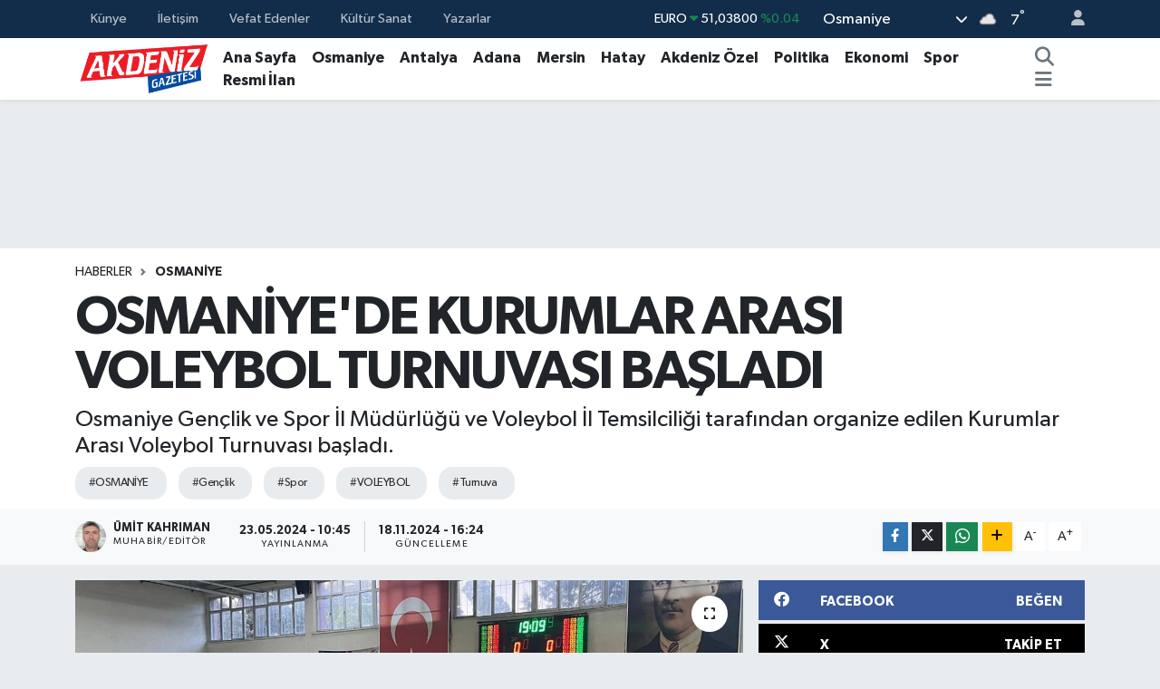

--- FILE ---
content_type: text/html; charset=UTF-8
request_url: https://www.akdenizgazetesi.com/osmaniyede-kurumlar-arasi-voleybol-turnuvaosmaniyede-kurumlar-arasi-voleybol-turnuvasi-basladi
body_size: 19304
content:
<!DOCTYPE html>
<html lang="tr" data-theme="flow">
<head>
<link rel="dns-prefetch" href="//www.akdenizgazetesi.com">
<link rel="dns-prefetch" href="//akdenizgazetesicom.teimg.com">
<link rel="dns-prefetch" href="//static.tebilisim.com">
<link rel="dns-prefetch" href="//cdn.p.analitik.bik.gov.tr">
<link rel="dns-prefetch" href="//www.googletagmanager.com">
<link rel="dns-prefetch" href="//mc.yandex.ru">
<link rel="dns-prefetch" href="//www.facebook.com">
<link rel="dns-prefetch" href="//www.twitter.com">
<link rel="dns-prefetch" href="//www.instagram.com">
<link rel="dns-prefetch" href="//www.youtube.com">
<link rel="dns-prefetch" href="//api.whatsapp.com">
<link rel="dns-prefetch" href="//www.w3.org">
<link rel="dns-prefetch" href="//x.com">
<link rel="dns-prefetch" href="//www.linkedin.com">
<link rel="dns-prefetch" href="//pinterest.com">
<link rel="dns-prefetch" href="//t.me">
<link rel="dns-prefetch" href="//facebook.com">
<link rel="dns-prefetch" href="//apps.apple.com">
<link rel="dns-prefetch" href="//play.google.com">
<link rel="dns-prefetch" href="//tebilisim.com">
<link rel="dns-prefetch" href="//twitter.com">

    <meta charset="utf-8">
<title>OSMANİYE&#039;DE KURUMLAR ARASI VOLEYBOL TURNUVASI BAŞLADI - Akdeniz Haber, Akdeniz Haberleri, Akdeniz Gündem | Akdeniz Gazetesi</title>
<meta name="description" content="Osmaniye Gençlik ve Spor İl Müdürlüğü ve Voleybol İl Temsilciliği tarafından organize edilen Kurumlar Arası Voleybol Turnuvası başladı.">
<meta name="keywords" content="OSMANİYE, gençlik, spor, VOLEYBOL, turnuva">
<link rel="canonical" href="https://www.akdenizgazetesi.com/osmaniyede-kurumlar-arasi-voleybol-turnuvaosmaniyede-kurumlar-arasi-voleybol-turnuvasi-basladi">
<meta name="viewport" content="width=device-width,initial-scale=1">
<meta name="X-UA-Compatible" content="IE=edge">
<meta name="robots" content="noindex, nofollow">
<meta name="theme-color" content="#122d4a">
<meta name="title" content="OSMANİYE&#039;DE KURUMLAR ARASI VOLEYBOL TURNUVASI BAŞLADI">
<meta name="articleSection" content="news">
<meta name="datePublished" content="2024-05-23T10:45:00+03:00">
<meta name="dateModified" content="2024-11-18T16:24:17+03:00">
<meta name="articleAuthor" content="Ümit KAHRIMAN">
<meta name="author" content="Ümit KAHRIMAN">
<link rel="amphtml" href="https://www.akdenizgazetesi.com/osmaniyede-kurumlar-arasi-voleybol-turnuvaosmaniyede-kurumlar-arasi-voleybol-turnuvasi-basladi/amp">
<meta property="og:site_name" content="Akdeniz Gazetesi">
<meta property="og:title" content="OSMANİYE&#039;DE KURUMLAR ARASI VOLEYBOL TURNUVASI BAŞLADI">
<meta property="og:description" content="Osmaniye Gençlik ve Spor İl Müdürlüğü ve Voleybol İl Temsilciliği tarafından organize edilen Kurumlar Arası Voleybol Turnuvası başladı.">
<meta property="og:url" content="https://www.akdenizgazetesi.com/osmaniyede-kurumlar-arasi-voleybol-turnuvaosmaniyede-kurumlar-arasi-voleybol-turnuvasi-basladi">
<meta property="og:image" content="https://akdenizgazetesicom.teimg.com/akdenizgazetesi-com/uploads/2024/05/whatsapp-gorsel-2024-05-23-saat-084230-da72f068.jpg">
<meta property="og:type" content="article">
<meta property="og:article:published_time" content="2024-05-23T10:45:00+03:00">
<meta property="og:article:modified_time" content="2024-11-18T16:24:17+03:00">
<meta name="twitter:card" content="summary_large_image">
<meta name="twitter:site" content="@80Akdenizgazete">
<meta name="twitter:title" content="OSMANİYE&#039;DE KURUMLAR ARASI VOLEYBOL TURNUVASI BAŞLADI">
<meta name="twitter:description" content="Osmaniye Gençlik ve Spor İl Müdürlüğü ve Voleybol İl Temsilciliği tarafından organize edilen Kurumlar Arası Voleybol Turnuvası başladı.">
<meta name="twitter:image" content="https://akdenizgazetesicom.teimg.com/akdenizgazetesi-com/uploads/2024/05/whatsapp-gorsel-2024-05-23-saat-084230-da72f068.jpg">
<meta name="twitter:url" content="https://www.akdenizgazetesi.com/osmaniyede-kurumlar-arasi-voleybol-turnuvaosmaniyede-kurumlar-arasi-voleybol-turnuvasi-basladi">
<link rel="shortcut icon" type="image/x-icon" href="https://akdenizgazetesicom.teimg.com/akdenizgazetesi-com/uploads/2024/05/favicon-logo-min-48x48.png">
<link rel="manifest" href="https://www.akdenizgazetesi.com/manifest.json?v=6.6.4" />
<link rel="preload" href="https://static.tebilisim.com/flow/assets/css/font-awesome/fa-solid-900.woff2" as="font" type="font/woff2" crossorigin />
<link rel="preload" href="https://static.tebilisim.com/flow/assets/css/font-awesome/fa-brands-400.woff2" as="font" type="font/woff2" crossorigin />
<link rel="preload" href="https://static.tebilisim.com/flow/assets/css/weather-icons/font/weathericons-regular-webfont.woff2" as="font" type="font/woff2" crossorigin />
<link rel="preload" href="https://static.tebilisim.com/flow/vendor/te/fonts/gibson/Gibson-Bold.woff2" as="font" type="font/woff2" crossorigin />
<link rel="preload" href="https://static.tebilisim.com/flow/vendor/te/fonts/gibson/Gibson-BoldItalic.woff2" as="font" type="font/woff2" crossorigin />
<link rel="preload" href="https://static.tebilisim.com/flow/vendor/te/fonts/gibson/Gibson-Italic.woff2" as="font" type="font/woff2" crossorigin />
<link rel="preload" href="https://static.tebilisim.com/flow/vendor/te/fonts/gibson/Gibson-Light.woff2" as="font" type="font/woff2" crossorigin />
<link rel="preload" href="https://static.tebilisim.com/flow/vendor/te/fonts/gibson/Gibson-LightItalic.woff2" as="font" type="font/woff2" crossorigin />
<link rel="preload" href="https://static.tebilisim.com/flow/vendor/te/fonts/gibson/Gibson-SemiBold.woff2" as="font" type="font/woff2" crossorigin />
<link rel="preload" href="https://static.tebilisim.com/flow/vendor/te/fonts/gibson/Gibson-SemiBoldItalic.woff2" as="font" type="font/woff2" crossorigin />
<link rel="preload" href="https://static.tebilisim.com/flow/vendor/te/fonts/gibson/Gibson.woff2" as="font" type="font/woff2" crossorigin />


<link rel="preload" as="style" href="https://static.tebilisim.com/flow/vendor/te/fonts/gibson.css?v=6.6.4">
<link rel="stylesheet" href="https://static.tebilisim.com/flow/vendor/te/fonts/gibson.css?v=6.6.4">

<style>:root {
        --te-link-color: #333;
        --te-link-hover-color: #000;
        --te-font: "Gibson";
        --te-secondary-font: "Gibson";
        --te-h1-font-size: 60px;
        --te-color: #122d4a;
        --te-hover-color: #194c82;
        --mm-ocd-width: 85%!important; /*  Mobil Menü Genişliği */
        --swiper-theme-color: var(--te-color)!important;
        --header-13-color: #ffc107;
    }</style><link rel="preload" as="style" href="https://static.tebilisim.com/flow/assets/vendor/bootstrap/css/bootstrap.min.css?v=6.6.4">
<link rel="stylesheet" href="https://static.tebilisim.com/flow/assets/vendor/bootstrap/css/bootstrap.min.css?v=6.6.4">
<link rel="preload" as="style" href="https://static.tebilisim.com/flow/assets/css/app6.6.4.min.css">
<link rel="stylesheet" href="https://static.tebilisim.com/flow/assets/css/app6.6.4.min.css">



<script type="application/ld+json">{"@context":"https:\/\/schema.org","@type":"WebSite","url":"https:\/\/www.akdenizgazetesi.com","potentialAction":{"@type":"SearchAction","target":"https:\/\/www.akdenizgazetesi.com\/arama?q={query}","query-input":"required name=query"}}</script>

<script type="application/ld+json">{"@context":"https:\/\/schema.org","@type":"NewsMediaOrganization","url":"https:\/\/www.akdenizgazetesi.com","name":"Akdeniz Gazetesi","logo":"https:\/\/akdenizgazetesicom.teimg.com\/akdenizgazetesi-com\/uploads\/2024\/05\/akdeniz-gazete.png","sameAs":["https:\/\/www.facebook.com\/haberakdeniz80","https:\/\/www.twitter.com\/80Akdenizgazete","https:\/\/www.youtube.com\/@akdenizgazetesitv","https:\/\/www.instagram.com\/akdenizgazete80\/"]}</script>

<script type="application/ld+json">{"@context":"https:\/\/schema.org","@graph":[{"@type":"SiteNavigationElement","name":"Ana Sayfa","url":"https:\/\/www.akdenizgazetesi.com","@id":"https:\/\/www.akdenizgazetesi.com"},{"@type":"SiteNavigationElement","name":"G\u00fcncel","url":"https:\/\/www.akdenizgazetesi.com\/guncel","@id":"https:\/\/www.akdenizgazetesi.com\/guncel"},{"@type":"SiteNavigationElement","name":"Politika","url":"https:\/\/www.akdenizgazetesi.com\/politika","@id":"https:\/\/www.akdenizgazetesi.com\/politika"},{"@type":"SiteNavigationElement","name":"E\u011fitim","url":"https:\/\/www.akdenizgazetesi.com\/egitim","@id":"https:\/\/www.akdenizgazetesi.com\/egitim"},{"@type":"SiteNavigationElement","name":"Akdeniz \u00d6zel","url":"https:\/\/www.akdenizgazetesi.com\/ozel-haber","@id":"https:\/\/www.akdenizgazetesi.com\/ozel-haber"},{"@type":"SiteNavigationElement","name":"K\u00fclt\u00fcr Sanat","url":"https:\/\/www.akdenizgazetesi.com\/kultur-sanat","@id":"https:\/\/www.akdenizgazetesi.com\/kultur-sanat"},{"@type":"SiteNavigationElement","name":"Ekonomi","url":"https:\/\/www.akdenizgazetesi.com\/ekonomi","@id":"https:\/\/www.akdenizgazetesi.com\/ekonomi"},{"@type":"SiteNavigationElement","name":"Sa\u011fl\u0131k","url":"https:\/\/www.akdenizgazetesi.com\/saglik","@id":"https:\/\/www.akdenizgazetesi.com\/saglik"},{"@type":"SiteNavigationElement","name":"Spor","url":"https:\/\/www.akdenizgazetesi.com\/spor","@id":"https:\/\/www.akdenizgazetesi.com\/spor"},{"@type":"SiteNavigationElement","name":"\u0130hale \u0130lanlar\u0131","url":"https:\/\/www.akdenizgazetesi.com\/ihale-ilanlari","@id":"https:\/\/www.akdenizgazetesi.com\/ihale-ilanlari"},{"@type":"SiteNavigationElement","name":"Asayi\u015f","url":"https:\/\/www.akdenizgazetesi.com\/asayis","@id":"https:\/\/www.akdenizgazetesi.com\/asayis"},{"@type":"SiteNavigationElement","name":"Resmi \u0130lan","url":"https:\/\/www.akdenizgazetesi.com\/resmi-ilan","@id":"https:\/\/www.akdenizgazetesi.com\/resmi-ilan"},{"@type":"SiteNavigationElement","name":"G\u00fcndem","url":"https:\/\/www.akdenizgazetesi.com\/gundem","@id":"https:\/\/www.akdenizgazetesi.com\/gundem"},{"@type":"SiteNavigationElement","name":"Genel","url":"https:\/\/www.akdenizgazetesi.com\/genel","@id":"https:\/\/www.akdenizgazetesi.com\/genel"},{"@type":"SiteNavigationElement","name":"Vefat Edenler","url":"https:\/\/www.akdenizgazetesi.com\/vefat-edenler","@id":"https:\/\/www.akdenizgazetesi.com\/vefat-edenler"},{"@type":"SiteNavigationElement","name":"\u00c7evre","url":"https:\/\/www.akdenizgazetesi.com\/cevre","@id":"https:\/\/www.akdenizgazetesi.com\/cevre"},{"@type":"SiteNavigationElement","name":"\u0130ller","url":"https:\/\/www.akdenizgazetesi.com\/iller","@id":"https:\/\/www.akdenizgazetesi.com\/iller"},{"@type":"SiteNavigationElement","name":"Haberde insan","url":"https:\/\/www.akdenizgazetesi.com\/haberde-insan","@id":"https:\/\/www.akdenizgazetesi.com\/haberde-insan"},{"@type":"SiteNavigationElement","name":"Tar\u0131m","url":"https:\/\/www.akdenizgazetesi.com\/tarim","@id":"https:\/\/www.akdenizgazetesi.com\/tarim"},{"@type":"SiteNavigationElement","name":"Antalija","url":"https:\/\/www.akdenizgazetesi.com\/antalija","@id":"https:\/\/www.akdenizgazetesi.com\/antalija"},{"@type":"SiteNavigationElement","name":"California","url":"https:\/\/www.akdenizgazetesi.com\/california","@id":"https:\/\/www.akdenizgazetesi.com\/california"},{"@type":"SiteNavigationElement","name":"Moskova","url":"https:\/\/www.akdenizgazetesi.com\/moskova","@id":"https:\/\/www.akdenizgazetesi.com\/moskova"},{"@type":"SiteNavigationElement","name":"Gazze","url":"https:\/\/www.akdenizgazetesi.com\/gazze","@id":"https:\/\/www.akdenizgazetesi.com\/gazze"},{"@type":"SiteNavigationElement","name":"Hankendi","url":"https:\/\/www.akdenizgazetesi.com\/hankendi","@id":"https:\/\/www.akdenizgazetesi.com\/hankendi"},{"@type":"SiteNavigationElement","name":"Londra","url":"https:\/\/www.akdenizgazetesi.com\/londra","@id":"https:\/\/www.akdenizgazetesi.com\/londra"},{"@type":"SiteNavigationElement","name":"Viyana","url":"https:\/\/www.akdenizgazetesi.com\/viyana","@id":"https:\/\/www.akdenizgazetesi.com\/viyana"},{"@type":"SiteNavigationElement","name":"Berlin","url":"https:\/\/www.akdenizgazetesi.com\/berlin","@id":"https:\/\/www.akdenizgazetesi.com\/berlin"},{"@type":"SiteNavigationElement","name":"Br\u00fcksel","url":"https:\/\/www.akdenizgazetesi.com\/bruksel","@id":"https:\/\/www.akdenizgazetesi.com\/bruksel"},{"@type":"SiteNavigationElement","name":"Srebrenitsa","url":"https:\/\/www.akdenizgazetesi.com\/srebrenitsa","@id":"https:\/\/www.akdenizgazetesi.com\/srebrenitsa"},{"@type":"SiteNavigationElement","name":"Beyrut","url":"https:\/\/www.akdenizgazetesi.com\/beyrut","@id":"https:\/\/www.akdenizgazetesi.com\/beyrut"},{"@type":"SiteNavigationElement","name":"Du\u015fanbe","url":"https:\/\/www.akdenizgazetesi.com\/dusanbe","@id":"https:\/\/www.akdenizgazetesi.com\/dusanbe"},{"@type":"SiteNavigationElement","name":"Lefko\u015fa","url":"https:\/\/www.akdenizgazetesi.com\/lefkosa","@id":"https:\/\/www.akdenizgazetesi.com\/lefkosa"},{"@type":"SiteNavigationElement","name":"Roma","url":"https:\/\/www.akdenizgazetesi.com\/roma","@id":"https:\/\/www.akdenizgazetesi.com\/roma"},{"@type":"SiteNavigationElement","name":"Tel aviv","url":"https:\/\/www.akdenizgazetesi.com\/tel-aviv","@id":"https:\/\/www.akdenizgazetesi.com\/tel-aviv"},{"@type":"SiteNavigationElement","name":"Kiev","url":"https:\/\/www.akdenizgazetesi.com\/kiev","@id":"https:\/\/www.akdenizgazetesi.com\/kiev"},{"@type":"SiteNavigationElement","name":"Kud\u00fcs","url":"https:\/\/www.akdenizgazetesi.com\/kudus","@id":"https:\/\/www.akdenizgazetesi.com\/kudus"},{"@type":"SiteNavigationElement","name":"New york","url":"https:\/\/www.akdenizgazetesi.com\/new-york","@id":"https:\/\/www.akdenizgazetesi.com\/new-york"},{"@type":"SiteNavigationElement","name":"Kod\u017eaeli","url":"https:\/\/www.akdenizgazetesi.com\/kodzaeli","@id":"https:\/\/www.akdenizgazetesi.com\/kodzaeli"},{"@type":"SiteNavigationElement","name":"Gizlilik S\u00f6zle\u015fmesi","url":"https:\/\/www.akdenizgazetesi.com\/gizlilik-sozlesmesi","@id":"https:\/\/www.akdenizgazetesi.com\/gizlilik-sozlesmesi"},{"@type":"SiteNavigationElement","name":"\u0130leti\u015fim","url":"https:\/\/www.akdenizgazetesi.com\/iletisim","@id":"https:\/\/www.akdenizgazetesi.com\/iletisim"},{"@type":"SiteNavigationElement","name":"Yazarlar","url":"https:\/\/www.akdenizgazetesi.com\/yazarlar","@id":"https:\/\/www.akdenizgazetesi.com\/yazarlar"},{"@type":"SiteNavigationElement","name":"Foto Galeri","url":"https:\/\/www.akdenizgazetesi.com\/foto-galeri","@id":"https:\/\/www.akdenizgazetesi.com\/foto-galeri"},{"@type":"SiteNavigationElement","name":"Video Galeri","url":"https:\/\/www.akdenizgazetesi.com\/video","@id":"https:\/\/www.akdenizgazetesi.com\/video"},{"@type":"SiteNavigationElement","name":"Biyografiler","url":"https:\/\/www.akdenizgazetesi.com\/biyografi","@id":"https:\/\/www.akdenizgazetesi.com\/biyografi"},{"@type":"SiteNavigationElement","name":"R\u00f6portajlar","url":"https:\/\/www.akdenizgazetesi.com\/roportaj","@id":"https:\/\/www.akdenizgazetesi.com\/roportaj"},{"@type":"SiteNavigationElement","name":"Anketler","url":"https:\/\/www.akdenizgazetesi.com\/anketler","@id":"https:\/\/www.akdenizgazetesi.com\/anketler"},{"@type":"SiteNavigationElement","name":"Merkez Bug\u00fcn, Yar\u0131n ve 1 Haftal\u0131k Hava Durumu Tahmini","url":"https:\/\/www.akdenizgazetesi.com\/merkez-hava-durumu","@id":"https:\/\/www.akdenizgazetesi.com\/merkez-hava-durumu"},{"@type":"SiteNavigationElement","name":"Merkez Namaz Vakitleri","url":"https:\/\/www.akdenizgazetesi.com\/merkez-namaz-vakitleri","@id":"https:\/\/www.akdenizgazetesi.com\/merkez-namaz-vakitleri"},{"@type":"SiteNavigationElement","name":"Puan Durumu ve Fikst\u00fcr","url":"https:\/\/www.akdenizgazetesi.com\/futbol\/st-super-lig-puan-durumu-ve-fikstur","@id":"https:\/\/www.akdenizgazetesi.com\/futbol\/st-super-lig-puan-durumu-ve-fikstur"}]}</script>

<script type="application/ld+json">{"@context":"https:\/\/schema.org","@type":"BreadcrumbList","itemListElement":[{"@type":"ListItem","position":1,"item":{"@type":"Thing","@id":"https:\/\/www.akdenizgazetesi.com","name":"Haberler"}}]}</script>
<script type="application/ld+json">{"@context":"https:\/\/schema.org","@type":"NewsArticle","headline":"OSMAN\u0130YE'DE KURUMLAR ARASI VOLEYBOL TURNUVASI BA\u015eLADI","articleSection":"Osmaniye","dateCreated":"2024-05-23T10:45:00+03:00","datePublished":"2024-05-23T10:45:00+03:00","dateModified":"2024-11-18T16:24:17+03:00","wordCount":103,"genre":"news","mainEntityOfPage":{"@type":"WebPage","@id":"https:\/\/www.akdenizgazetesi.com\/osmaniyede-kurumlar-arasi-voleybol-turnuvaosmaniyede-kurumlar-arasi-voleybol-turnuvasi-basladi"},"articleBody":"<p>Osmaniye Gen\u00e7lik ve Spor \u0130l M\u00fcd\u00fcrl\u00fc\u011f\u00fc ve Voleybol \u0130l Temsilcili\u011fi taraf\u0131ndan organize edilen Kurumlar Aras\u0131 Voleybol Turnuvas\u0131 ba\u015flad\u0131.<br \/>\r\nTosyal\u0131 Spor Salonu ve Merkez Spor Salonunda oynanacak m\u00fcsabakalarda 16 tak\u0131m m\u00fccadele ediyor.<br \/>\r\nTurnuvada 16 tak\u0131m 167 sporcu, \u015fampiyonluk i\u00e7in k\u0131yas\u0131ya rekabet ediyor.<\/p>\r\n\r\n<p><img alt=\"Whatsapp G\u00f6rsel 2024 05 23 Saat 08.42.43 A99203A2\" height=\"675\" src=\"https:\/\/akdenizgazetesicom.teimg.com\/akdenizgazetesi-com\/uploads\/2024\/05\/whatsapp-gorsel-2024-05-23-saat-084243-a99203a2.jpg\" width=\"900\" \/><br \/>\r\n\u0130lk kar\u015f\u0131la\u015fma, Tos\u00e7elik Sosyal Bilimler Lisesi ile Narko tak\u0131m\u0131 aras\u0131nda oynand\u0131. \u00c7eki\u015fmeli m\u00fccadelede, Tos\u00e7elik Sosyal Bilimler Lisesi, Narko tak\u0131m\u0131n\u0131 2-0 yenerek turnuvaya galibiyetle ba\u015flad\u0131.<br \/>\r\nTurnuva, 10 Haziran 2024 tarihinde oynanacak \u00fc\u00e7\u00fcnc\u00fcl\u00fck ve final m\u00fcsabakalar\u0131 ile sona erecek.<br \/>\r\nHaber merkezi<br \/>\r\n&nbsp;<\/p>","description":"Osmaniye Gen\u00e7lik ve Spor \u0130l M\u00fcd\u00fcrl\u00fc\u011f\u00fc ve Voleybol \u0130l Temsilcili\u011fi taraf\u0131ndan organize edilen Kurumlar Aras\u0131 Voleybol Turnuvas\u0131 ba\u015flad\u0131.","inLanguage":"tr-TR","keywords":["OSMAN\u0130YE","gen\u00e7lik","spor","VOLEYBOL","turnuva"],"image":{"@type":"ImageObject","url":"https:\/\/akdenizgazetesicom.teimg.com\/crop\/1280x720\/akdenizgazetesi-com\/uploads\/2024\/05\/whatsapp-gorsel-2024-05-23-saat-084230-da72f068.jpg","width":"1280","height":"720","caption":"OSMAN\u0130YE'DE KURUMLAR ARASI VOLEYBOL TURNUVASI BA\u015eLADI"},"publishingPrinciples":"https:\/\/www.akdenizgazetesi.com\/gizlilik-sozlesmesi","isFamilyFriendly":"http:\/\/schema.org\/True","isAccessibleForFree":"http:\/\/schema.org\/True","publisher":{"@type":"Organization","name":"Akdeniz Gazetesi","image":"https:\/\/akdenizgazetesicom.teimg.com\/akdenizgazetesi-com\/uploads\/2024\/05\/akdeniz-gazete.png","logo":{"@type":"ImageObject","url":"https:\/\/akdenizgazetesicom.teimg.com\/akdenizgazetesi-com\/uploads\/2024\/05\/akdeniz-gazete.png","width":"640","height":"375"}},"author":{"@type":"Person","name":"\u00dcmit Kahr\u0131man","honorificPrefix":"","jobTitle":"Muhabir\/Edit\u00f6r","url":null}}</script>




<script>!function(){var t=document.createElement("script");t.setAttribute("src",'https://cdn.p.analitik.bik.gov.tr/tracker'+(typeof Intl!=="undefined"?(typeof (Intl||"").PluralRules!=="undefined"?'1':typeof Promise!=="undefined"?'2':typeof MutationObserver!=='undefined'?'3':'4'):'4')+'.js'),t.setAttribute("data-website-id","3d20741f-cfa1-4bdb-9ae8-36745464c966"),t.setAttribute("data-host-url",'//3d20741f-cfa1-4bdb-9ae8-36745464c966.collector.p.analitik.bik.gov.tr'),document.head.appendChild(t)}();</script>
<!-- Google tag (gtag.js) -->
<script async src="https://www.googletagmanager.com/gtag/js?id=G-RNYK31VH8V"></script>
<script>
  window.dataLayer = window.dataLayer || [];
  function gtag(){dataLayer.push(arguments);}
  gtag('js', new Date());

  gtag('config', 'G-RNYK31VH8V');
</script>



<script async data-cfasync="false"
	src="https://www.googletagmanager.com/gtag/js?id=G-RNYK31VH8V"></script>
<script data-cfasync="false">
	window.dataLayer = window.dataLayer || [];
	  function gtag(){dataLayer.push(arguments);}
	  gtag('js', new Date());
	  gtag('config', 'G-RNYK31VH8V');
</script>




</head>




<body class="d-flex flex-column min-vh-100">

    <div data-pagespeed="true"><!-- Yandex.Metrika counter -->
<script type="text/javascript" >
   (function(m,e,t,r,i,k,a){m[i]=m[i]||function(){(m[i].a=m[i].a||[]).push(arguments)};
   m[i].l=1*new Date();
   for (var j = 0; j < document.scripts.length; j++) {if (document.scripts[j].src === r) { return; }}
   k=e.createElement(t),a=e.getElementsByTagName(t)[0],k.async=1,k.src=r,a.parentNode.insertBefore(k,a)})
   (window, document, "script", "https://mc.yandex.ru/metrika/tag.js", "ym");

   ym(97247708, "init", {
        clickmap:true,
        trackLinks:true,
        accurateTrackBounce:true
   });
</script></div>
    

    <header class="header-4">
    <div class="top-header d-none d-lg-block">
        <div class="container">
            <div class="d-flex justify-content-between align-items-center">

                <ul  class="top-menu nav small sticky-top">
        <li class="nav-item   ">
        <a href="/kunye" class="nav-link pe-3" target="_self" title="Künye">Künye</a>
        
    </li>
        <li class="nav-item   ">
        <a href="/iletisim" class="nav-link pe-3" target="_self" title="İletişim">İletişim</a>
        
    </li>
        <li class="nav-item   ">
        <a href="/vefat-edenler" class="nav-link pe-3" target="_self" title="Vefat Edenler">Vefat Edenler</a>
        
    </li>
        <li class="nav-item   ">
        <a href="/kultur-sanat" class="nav-link pe-3" target="_self" title="Kültür Sanat">Kültür Sanat</a>
        
    </li>
        <li class="nav-item   ">
        <a href="https://www.akdenizgazetesi.com/yazarlar" class="nav-link pe-3" target="_self" title="Yazarlar">Yazarlar</a>
        
    </li>
    </ul>


                                    <div class="position-relative overflow-hidden ms-auto text-end" style="height: 36px;">
                        <!-- PİYASALAR -->
        <div class="newsticker mini small">
        <ul class="newsticker__list list-unstyled" data-header="4">
            <li class="newsticker__item col dolar">DOLAR
                <span class="text-success"><i class="fa fa-caret-up"></i></span>
                <span class="value">43,35670</span>
                <span class="text-success">%0.21</span>
            </li>
            <li class="newsticker__item col euro">EURO
                <span class="text-success"><i class="fa fa-caret-down"></i></span>
                <span class="value">51,03800</span>
                <span class="text-success">%0.04</span>
            </li>
            <li class="newsticker__item col euro">STERLİN
                <span class="text-danger"><i class="fa fa-caret-down"></i></span>
                <span class="value">58,60960</span>
                <span class="text-danger">%-0.03</span>
            </li>
            <li class="newsticker__item col altin">G.ALTIN
                <span class="text-success"><i class="fa fa-caret-up"></i></span>
                <span class="value">6902,15000</span>
                <span class="text-success">%0.79</span>
            </li>
            <li class="newsticker__item col bist">BİST100
                <span class="text-success"><i class="fa fa-caret-minus"></i></span>
                <span class="value">12.851,00</span>
                <span class="text-success">%0</span>
            </li>
            <li class="newsticker__item col btc">BITCOIN
                <span class="text-success"><i class="fa fa-caret-up"></i></span>
                <span class="value">89.956,81</span>
                <span class="text-success">%0.18</span>
            </li>
        </ul>
    </div>
    

                    </div>
                    <div class="d-flex justify-content-end align-items-center text-light ms-4 weather-widget mini">
                        <!-- HAVA DURUMU -->

<input type="hidden" name="widget_setting_weathercity" value="37.07417000,36.24778000" />

            <div class="weather d-none d-xl-block me-2" data-header="4">
            <div class="custom-selectbox text-white" onclick="toggleDropdown(this)" style="width: 100%">
    <div class="d-flex justify-content-between align-items-center">
        <span style="">Osmaniye</span>
        <i class="fas fa-chevron-down" style="font-size: 14px"></i>
    </div>
    <ul class="bg-white text-dark overflow-widget" style="min-height: 100px; max-height: 300px">
                        <li>
            <a href="https://www.akdenizgazetesi.com/osmaniye-bahce-hava-durumu" title="Bahçe Hava Durumu" class="text-dark">
                Bahçe
            </a>
        </li>
                        <li>
            <a href="https://www.akdenizgazetesi.com/osmaniye-duzici-hava-durumu" title="Düziçi Hava Durumu" class="text-dark">
                Düziçi
            </a>
        </li>
                        <li>
            <a href="https://www.akdenizgazetesi.com/osmaniye-hasanbeyli-hava-durumu" title="Hasanbeyli Hava Durumu" class="text-dark">
                Hasanbeyli
            </a>
        </li>
                        <li>
            <a href="https://www.akdenizgazetesi.com/osmaniye-kadirli-hava-durumu" title="Kadirli Hava Durumu" class="text-dark">
                Kadirli
            </a>
        </li>
                        <li>
            <a href="https://www.akdenizgazetesi.com/osmaniye-hava-durumu" title="Osmaniye Hava Durumu" class="text-dark">
                Osmaniye
            </a>
        </li>
                        <li>
            <a href="https://www.akdenizgazetesi.com/osmaniye-sumbas-hava-durumu" title="Sumbas Hava Durumu" class="text-dark">
                Sumbas
            </a>
        </li>
                        <li>
            <a href="https://www.akdenizgazetesi.com/osmaniye-toprakkale-hava-durumu" title="Toprakkale Hava Durumu" class="text-dark">
                Toprakkale
            </a>
        </li>
            </ul>
</div>

        </div>
        <div class="d-none d-xl-block" data-header="4">
            <span class="lead me-2">
                <img src="//cdn.weatherapi.com/weather/64x64/night/122.png" class="condition" width="26" height="26" alt="7" />
            </span>
            <span class="degree text-white">7</span><sup class="text-white">°</sup>
        </div>
    
<div data-location='{"city":"TUXX0014"}' class="d-none"></div>


                    </div>
                                <ul class="nav ms-4">
                    <li class="nav-item ms-2"><a class="nav-link pe-0" href="/member/login" title="Üyelik Girişi" target="_blank"><i class="fa fa-user"></i></a></li>
                </ul>
            </div>
        </div>
    </div>
    <nav class="main-menu navbar navbar-expand-lg bg-white shadow-sm py-1">
        <div class="container">
            <div class="d-lg-none">
                <a href="#menu" title="Ana Menü"><i class="fa fa-bars fa-lg"></i></a>
            </div>
            <div>
                                <a class="navbar-brand me-0" href="/" title="Akdeniz Gazetesi">
                    <img src="https://akdenizgazetesicom.teimg.com/akdenizgazetesi-com/uploads/2024/05/akdeniz-gazete.png" alt="Akdeniz Gazetesi" width="155" height="40" class="light-mode img-fluid flow-logo">
<img src="https://akdenizgazetesicom.teimg.com/akdenizgazetesi-com/uploads/2024/05/akdeniz-gazete.png" alt="Akdeniz Gazetesi" width="155" height="40" class="dark-mode img-fluid flow-logo d-none">

                </a>
                            </div>
            <div class="d-none d-lg-block">
                <ul  class="nav fw-semibold">
        <li class="nav-item   ">
        <a href="https://www.akdenizgazetesi.com/" class="nav-link nav-link text-dark" target="_self" title="Ana Sayfa">Ana Sayfa</a>
        
    </li>
        <li class="nav-item   ">
        <a href="/osmaniye" class="nav-link nav-link text-dark" target="_self" title="Osmaniye">Osmaniye</a>
        
    </li>
        <li class="nav-item   ">
        <a href="/antalya" class="nav-link nav-link text-dark" target="_self" title="Antalya">Antalya</a>
        
    </li>
        <li class="nav-item   ">
        <a href="/adana" class="nav-link nav-link text-dark" target="_self" title="Adana">Adana</a>
        
    </li>
        <li class="nav-item   ">
        <a href="/mersin" class="nav-link nav-link text-dark" target="_self" title="Mersin">Mersin</a>
        
    </li>
        <li class="nav-item   ">
        <a href="/hatay" class="nav-link nav-link text-dark" target="_self" title="Hatay">Hatay</a>
        
    </li>
        <li class="nav-item   ">
        <a href="/ozel-haber" class="nav-link nav-link text-dark" target="_self" title="Akdeniz Özel">Akdeniz Özel</a>
        
    </li>
        <li class="nav-item   ">
        <a href="/politika" class="nav-link nav-link text-dark" target="_self" title="Politika">Politika</a>
        
    </li>
        <li class="nav-item   ">
        <a href="/ekonomi" class="nav-link nav-link text-dark" target="_self" title="Ekonomi">Ekonomi</a>
        
    </li>
        <li class="nav-item   ">
        <a href="/spor" class="nav-link nav-link text-dark" target="_self" title="Spor">Spor</a>
        
    </li>
        <li class="nav-item   ">
        <a href="/resmi-ilan" class="nav-link nav-link text-dark" target="_self" title="Resmi İlan">Resmi İlan</a>
        
    </li>
    </ul>

            </div>
            <ul class="navigation-menu nav d-flex align-items-center">
                <li class="nav-item">
                    <a href="/arama" class="nav-link" title="Ara">
                        <i class="fa fa-search fa-lg text-secondary"></i>
                    </a>
                </li>
                
                <li class="nav-item dropdown d-none d-lg-block position-static">
                    <a class="nav-link p-0 ms-2 text-secondary" data-bs-toggle="dropdown" href="#" aria-haspopup="true" aria-expanded="false" title="Ana Menü"><i class="fa fa-bars fa-lg"></i></a>
                    <div class="mega-menu dropdown-menu dropdown-menu-end text-capitalize shadow-lg border-0 rounded-0">

    <div class="row g-3 small p-3">

                <div class="col">
            <div class="extra-sections bg-light p-3 border">
                <a href="https://www.akdenizgazetesi.com/osmaniye-nobetci-eczaneler" title="Osmaniye Nöbetçi Eczaneler" class="d-block border-bottom pb-2 mb-2" target="_self"><i class="fa-solid fa-capsules me-2"></i>Osmaniye Nöbetçi Eczaneler</a>
<a href="https://www.akdenizgazetesi.com/osmaniye-hava-durumu" title="Osmaniye Hava Durumu" class="d-block border-bottom pb-2 mb-2" target="_self"><i class="fa-solid fa-cloud-sun me-2"></i>Osmaniye Hava Durumu</a>
<a href="https://www.akdenizgazetesi.com/osmaniye-namaz-vakitleri" title="Osmaniye Namaz Vakitleri" class="d-block border-bottom pb-2 mb-2" target="_self"><i class="fa-solid fa-mosque me-2"></i>Osmaniye Namaz Vakitleri</a>
<a href="https://www.akdenizgazetesi.com/osmaniye-trafik-durumu" title="Osmaniye Trafik Yoğunluk Haritası" class="d-block border-bottom pb-2 mb-2" target="_self"><i class="fa-solid fa-car me-2"></i>Osmaniye Trafik Yoğunluk Haritası</a>
<a href="https://www.akdenizgazetesi.com/futbol/super-lig-puan-durumu-ve-fikstur" title="Süper Lig Puan Durumu ve Fikstür" class="d-block border-bottom pb-2 mb-2" target="_self"><i class="fa-solid fa-chart-bar me-2"></i>Süper Lig Puan Durumu ve Fikstür</a>
<a href="https://www.akdenizgazetesi.com/tum-mansetler" title="Tüm Manşetler" class="d-block border-bottom pb-2 mb-2" target="_self"><i class="fa-solid fa-newspaper me-2"></i>Tüm Manşetler</a>
<a href="https://www.akdenizgazetesi.com/sondakika-haberleri" title="Son Dakika Haberleri" class="d-block border-bottom pb-2 mb-2" target="_self"><i class="fa-solid fa-bell me-2"></i>Son Dakika Haberleri</a>

            </div>
        </div>
        
        <div class="col">
        <a href="/asayis" class="d-block border-bottom  pb-2 mb-2" target="_self" title="Asayiş">Asayiş</a>
            <a href="/egitim" class="d-block border-bottom  pb-2 mb-2" target="_self" title="Eğitim">Eğitim</a>
            <a href="/ekonomi" class="d-block border-bottom  pb-2 mb-2" target="_self" title="Ekonomi">Ekonomi</a>
            <a href="/guncel" class="d-block border-bottom  pb-2 mb-2" target="_self" title="Güncel">Güncel</a>
            <a href="/ihale-ilanlari" class="d-block border-bottom  pb-2 mb-2" target="_self" title="İHALE İLANLARI">İHALE İLANLARI</a>
            <a href="/kultur-sanat" class="d-block border-bottom  pb-2 mb-2" target="_self" title="Kültür Sanat">Kültür Sanat</a>
            <a href="/ozel-haber" class="d-block  pb-2 mb-2" target="_self" title="Özel Haber">Özel Haber</a>
        </div><div class="col">
            <a href="/politika" class="d-block border-bottom  pb-2 mb-2" target="_self" title="Politika">Politika</a>
            <a href="/resmi-ilan" class="d-block border-bottom  pb-2 mb-2" target="_self" title="Resmi İlan">Resmi İlan</a>
            <a href="/saglik" class="d-block border-bottom  pb-2 mb-2" target="_self" title="Sağlık">Sağlık</a>
            <a href="/spor" class="d-block border-bottom  pb-2 mb-2" target="_self" title="Spor">Spor</a>
        </div>


    </div>

    <div class="p-3 bg-light">
                <a class="me-3"
            href="https://www.facebook.com/haberakdeniz80" target="_blank" rel="nofollow noreferrer noopener"><i class="fab fa-facebook me-2 text-navy"></i> Facebook</a>
                        <a class="me-3"
            href="https://www.twitter.com/80Akdenizgazete" target="_blank" rel="nofollow noreferrer noopener"><i class="fab fa-x-twitter "></i> Twitter</a>
                        <a class="me-3"
            href="https://www.instagram.com/akdenizgazete80/" target="_blank" rel="nofollow noreferrer noopener"><i class="fab fa-instagram me-2 text-magenta"></i> Instagram</a>
                                <a class="me-3"
            href="https://www.youtube.com/@akdenizgazetesitv" target="_blank" rel="nofollow noreferrer noopener"><i class="fab fa-youtube me-2 text-danger"></i> Youtube</a>
                                                <a class="" href="https://api.whatsapp.com/send?phone=0543 223 17 71" title="Whatsapp" rel="nofollow noreferrer noopener"><i
            class="fab fa-whatsapp me-2 text-navy"></i> WhatsApp İhbar Hattı</a>    </div>

    <div class="mega-menu-footer p-2 bg-te-color">
        <a class="dropdown-item text-white" href="/kunye" title="Künye / İletişim"><i class="fa fa-id-card me-2"></i> Künye / İletişim</a>
        <a class="dropdown-item text-white" href="/iletisim" title="Bize Ulaşın"><i class="fa fa-envelope me-2"></i> Bize Ulaşın</a>
        <a class="dropdown-item text-white" href="/rss-baglantilari" title="RSS Bağlantıları"><i class="fa fa-rss me-2"></i> RSS Bağlantıları</a>
        <a class="dropdown-item text-white" href="/member/login" title="Üyelik Girişi"><i class="fa fa-user me-2"></i> Üyelik Girişi</a>
    </div>


</div>

                </li>
            </ul>
        </div>
    </nav>
    <ul  class="mobile-categories d-lg-none list-inline bg-white">
        <li class="list-inline-item">
        <a href="https://www.akdenizgazetesi.com/" class="text-dark" target="_self" title="Ana Sayfa">
                Ana Sayfa
        </a>
    </li>
        <li class="list-inline-item">
        <a href="/osmaniye" class="text-dark" target="_self" title="Osmaniye">
                Osmaniye
        </a>
    </li>
        <li class="list-inline-item">
        <a href="/antalya" class="text-dark" target="_self" title="Antalya">
                Antalya
        </a>
    </li>
        <li class="list-inline-item">
        <a href="/adana" class="text-dark" target="_self" title="Adana">
                Adana
        </a>
    </li>
        <li class="list-inline-item">
        <a href="/mersin" class="text-dark" target="_self" title="Mersin">
                Mersin
        </a>
    </li>
        <li class="list-inline-item">
        <a href="/hatay" class="text-dark" target="_self" title="Hatay">
                Hatay
        </a>
    </li>
        <li class="list-inline-item">
        <a href="/ozel-haber" class="text-dark" target="_self" title="Akdeniz Özel">
                Akdeniz Özel
        </a>
    </li>
        <li class="list-inline-item">
        <a href="/politika" class="text-dark" target="_self" title="Politika">
                Politika
        </a>
    </li>
        <li class="list-inline-item">
        <a href="/ekonomi" class="text-dark" target="_self" title="Ekonomi">
                Ekonomi
        </a>
    </li>
        <li class="list-inline-item">
        <a href="/spor" class="text-dark" target="_self" title="Spor">
                Spor
        </a>
    </li>
        <li class="list-inline-item">
        <a href="/resmi-ilan" class="text-dark" target="_self" title="Resmi İlan">
                Resmi İlan
        </a>
    </li>
    </ul>


</header>






<main class="single overflow-hidden" style="min-height: 300px">

            
    
    <div class="infinite" data-show-advert="1">

    <div id="ad_150" data-channel="150" data-advert="temedya" data-rotation="120" class="d-none d-sm-flex flex-column align-items-center justify-content-start text-center mx-auto overflow-hidden my-3" data-affix="0" style="width: 1280px;height: 130px;" data-width="1280" data-height="130"></div><div id="ad_150_mobile" data-channel="150" data-advert="temedya" data-rotation="120" class="d-flex d-sm-none flex-column align-items-center justify-content-start text-center mx-auto overflow-hidden my-3" data-affix="0" style="width: 350px;height: 100px;" data-width="350" data-height="100"></div>

    <div class="infinite-item d-block" data-id="55755" data-category-id="22" data-reference="TE\Archive\Models\Archive" data-json-url="/service/json/featured-infinite.json">

        

        <div class="post-header pt-3 bg-white">

    <div class="container">

        
        <nav class="meta-category d-flex justify-content-lg-start" style="--bs-breadcrumb-divider: url(&#34;data:image/svg+xml,%3Csvg xmlns='http://www.w3.org/2000/svg' width='8' height='8'%3E%3Cpath d='M2.5 0L1 1.5 3.5 4 1 6.5 2.5 8l4-4-4-4z' fill='%236c757d'/%3E%3C/svg%3E&#34;);" aria-label="breadcrumb">
        <ol class="breadcrumb mb-0">
            <li class="breadcrumb-item"><a href="https://www.akdenizgazetesi.com" class="breadcrumb_link" target="_self">Haberler</a></li>
            <li class="breadcrumb-item active fw-bold" aria-current="page"><a href="/osmaniye" target="_self" class="breadcrumb_link text-dark" title="Osmaniye">Osmaniye</a></li>
        </ol>
</nav>

        <h1 class="h2 fw-bold text-lg-start headline my-2" itemprop="headline">OSMANİYE&#039;DE KURUMLAR ARASI VOLEYBOL TURNUVASI BAŞLADI</h1>
        
        <h2 class="lead text-lg-start text-dark my-2 description" itemprop="description">Osmaniye Gençlik ve Spor İl Müdürlüğü ve Voleybol İl Temsilciliği tarafından organize edilen Kurumlar Arası Voleybol Turnuvası başladı.</h2>
        
        <div class="news-tags">
        <a href="https://www.akdenizgazetesi.com/haberleri/osmaniye" title="OSMANİYE" class="news-tags__link" rel="nofollow">#OSMANİYE</a>
        <a href="https://www.akdenizgazetesi.com/haberleri/genclik" title="gençlik" class="news-tags__link" rel="nofollow">#Gençlik</a>
        <a href="https://www.akdenizgazetesi.com/haberleri/spor" title="spor" class="news-tags__link" rel="nofollow">#Spor</a>
        <a href="https://www.akdenizgazetesi.com/haberleri/voleybol" title="VOLEYBOL" class="news-tags__link" rel="nofollow">#VOLEYBOL</a>
        <a href="https://www.akdenizgazetesi.com/haberleri/turnuva" title="turnuva" class="news-tags__link" rel="nofollow">#Turnuva</a>
    </div>

    </div>

    <div class="bg-light py-1">
        <div class="container d-flex justify-content-between align-items-center">

            <div class="meta-author">
            <a href="/muhabir/4/umit-kahriman" class="d-flex" title="Ümit Kahrıman" target="_self">
            <img class="me-2 rounded-circle" width="34" height="34" src="https://akdenizgazetesicom.teimg.com/akdenizgazetesi-com/uploads/2024/05/users/whatsapp-image-2024-05-03-at-155605.jpeg"
                loading="lazy" alt="Ümit Kahrıman">
            <div class="me-3 flex-column align-items-center justify-content-center">
                <div class="fw-bold text-dark">Ümit Kahrıman</div>
                <div class="info text-dark">Muhabir/Editör</div>
            </div>
        </a>
    
    <div class="box">
    <time class="fw-bold">23.05.2024 - 10:45</time>
    <span class="info">Yayınlanma</span>
</div>
<div class="box">
    <time class="fw-bold">18.11.2024 - 16:24</time>
    <span class="info">Güncelleme</span>
</div>

    
    
    

</div>


            <div class="share-area justify-content-end align-items-center d-none d-lg-flex">

    <div class="mobile-share-button-container mb-2 d-block d-md-none">
    <button
        class="btn btn-primary btn-sm rounded-0 shadow-sm w-100"
        onclick="handleMobileShare(event, 'OSMANİYE\&#039;DE KURUMLAR ARASI VOLEYBOL TURNUVASI BAŞLADI', 'https://www.akdenizgazetesi.com/osmaniyede-kurumlar-arasi-voleybol-turnuvaosmaniyede-kurumlar-arasi-voleybol-turnuvasi-basladi')"
        title="Paylaş"
    >
        <i class="fas fa-share-alt me-2"></i>Paylaş
    </button>
</div>

<div class="social-buttons-new d-none d-md-flex justify-content-between">
    <a
        href="https://www.facebook.com/sharer/sharer.php?u=https%3A%2F%2Fwww.akdenizgazetesi.com%2Fosmaniyede-kurumlar-arasi-voleybol-turnuvaosmaniyede-kurumlar-arasi-voleybol-turnuvasi-basladi"
        onclick="initiateDesktopShare(event, 'facebook')"
        class="btn btn-primary btn-sm rounded-0 shadow-sm me-1"
        title="Facebook'ta Paylaş"
        data-platform="facebook"
        data-share-url="https://www.akdenizgazetesi.com/osmaniyede-kurumlar-arasi-voleybol-turnuvaosmaniyede-kurumlar-arasi-voleybol-turnuvasi-basladi"
        data-share-title="OSMANİYE&#039;DE KURUMLAR ARASI VOLEYBOL TURNUVASI BAŞLADI"
        rel="noreferrer nofollow noopener external"
    >
        <i class="fab fa-facebook-f"></i>
    </a>

    <a
        href="https://x.com/intent/tweet?url=https%3A%2F%2Fwww.akdenizgazetesi.com%2Fosmaniyede-kurumlar-arasi-voleybol-turnuvaosmaniyede-kurumlar-arasi-voleybol-turnuvasi-basladi&text=OSMAN%C4%B0YE%27DE+KURUMLAR+ARASI+VOLEYBOL+TURNUVASI+BA%C5%9ELADI"
        onclick="initiateDesktopShare(event, 'twitter')"
        class="btn btn-dark btn-sm rounded-0 shadow-sm me-1"
        title="X'de Paylaş"
        data-platform="twitter"
        data-share-url="https://www.akdenizgazetesi.com/osmaniyede-kurumlar-arasi-voleybol-turnuvaosmaniyede-kurumlar-arasi-voleybol-turnuvasi-basladi"
        data-share-title="OSMANİYE&#039;DE KURUMLAR ARASI VOLEYBOL TURNUVASI BAŞLADI"
        rel="noreferrer nofollow noopener external"
    >
        <i class="fab fa-x-twitter text-white"></i>
    </a>

    <a
        href="https://api.whatsapp.com/send?text=OSMAN%C4%B0YE%27DE+KURUMLAR+ARASI+VOLEYBOL+TURNUVASI+BA%C5%9ELADI+-+https%3A%2F%2Fwww.akdenizgazetesi.com%2Fosmaniyede-kurumlar-arasi-voleybol-turnuvaosmaniyede-kurumlar-arasi-voleybol-turnuvasi-basladi"
        onclick="initiateDesktopShare(event, 'whatsapp')"
        class="btn btn-success btn-sm rounded-0 btn-whatsapp shadow-sm me-1"
        title="Whatsapp'ta Paylaş"
        data-platform="whatsapp"
        data-share-url="https://www.akdenizgazetesi.com/osmaniyede-kurumlar-arasi-voleybol-turnuvaosmaniyede-kurumlar-arasi-voleybol-turnuvasi-basladi"
        data-share-title="OSMANİYE&#039;DE KURUMLAR ARASI VOLEYBOL TURNUVASI BAŞLADI"
        rel="noreferrer nofollow noopener external"
    >
        <i class="fab fa-whatsapp fa-lg"></i>
    </a>

    <div class="dropdown">
        <button class="dropdownButton btn btn-sm rounded-0 btn-warning border-none shadow-sm me-1" type="button" data-bs-toggle="dropdown" name="socialDropdownButton" title="Daha Fazla">
            <i id="icon" class="fa fa-plus"></i>
        </button>

        <ul class="dropdown-menu dropdown-menu-end border-0 rounded-1 shadow">
            <li>
                <a
                    href="https://www.linkedin.com/sharing/share-offsite/?url=https%3A%2F%2Fwww.akdenizgazetesi.com%2Fosmaniyede-kurumlar-arasi-voleybol-turnuvaosmaniyede-kurumlar-arasi-voleybol-turnuvasi-basladi"
                    class="dropdown-item"
                    onclick="initiateDesktopShare(event, 'linkedin')"
                    data-platform="linkedin"
                    data-share-url="https://www.akdenizgazetesi.com/osmaniyede-kurumlar-arasi-voleybol-turnuvaosmaniyede-kurumlar-arasi-voleybol-turnuvasi-basladi"
                    data-share-title="OSMANİYE&#039;DE KURUMLAR ARASI VOLEYBOL TURNUVASI BAŞLADI"
                    rel="noreferrer nofollow noopener external"
                    title="Linkedin"
                >
                    <i class="fab fa-linkedin text-primary me-2"></i>Linkedin
                </a>
            </li>
            <li>
                <a
                    href="https://pinterest.com/pin/create/button/?url=https%3A%2F%2Fwww.akdenizgazetesi.com%2Fosmaniyede-kurumlar-arasi-voleybol-turnuvaosmaniyede-kurumlar-arasi-voleybol-turnuvasi-basladi&description=OSMAN%C4%B0YE%27DE+KURUMLAR+ARASI+VOLEYBOL+TURNUVASI+BA%C5%9ELADI&media="
                    class="dropdown-item"
                    onclick="initiateDesktopShare(event, 'pinterest')"
                    data-platform="pinterest"
                    data-share-url="https://www.akdenizgazetesi.com/osmaniyede-kurumlar-arasi-voleybol-turnuvaosmaniyede-kurumlar-arasi-voleybol-turnuvasi-basladi"
                    data-share-title="OSMANİYE&#039;DE KURUMLAR ARASI VOLEYBOL TURNUVASI BAŞLADI"
                    rel="noreferrer nofollow noopener external"
                    title="Pinterest"
                >
                    <i class="fab fa-pinterest text-danger me-2"></i>Pinterest
                </a>
            </li>
            <li>
                <a
                    href="https://t.me/share/url?url=https%3A%2F%2Fwww.akdenizgazetesi.com%2Fosmaniyede-kurumlar-arasi-voleybol-turnuvaosmaniyede-kurumlar-arasi-voleybol-turnuvasi-basladi&text=OSMAN%C4%B0YE%27DE+KURUMLAR+ARASI+VOLEYBOL+TURNUVASI+BA%C5%9ELADI"
                    class="dropdown-item"
                    onclick="initiateDesktopShare(event, 'telegram')"
                    data-platform="telegram"
                    data-share-url="https://www.akdenizgazetesi.com/osmaniyede-kurumlar-arasi-voleybol-turnuvaosmaniyede-kurumlar-arasi-voleybol-turnuvasi-basladi"
                    data-share-title="OSMANİYE&#039;DE KURUMLAR ARASI VOLEYBOL TURNUVASI BAŞLADI"
                    rel="noreferrer nofollow noopener external"
                    title="Telegram"
                >
                    <i class="fab fa-telegram-plane text-primary me-2"></i>Telegram
                </a>
            </li>
            <li class="border-0">
                <a class="dropdown-item" href="javascript:void(0)" onclick="printContent(event)" title="Yazdır">
                    <i class="fas fa-print text-dark me-2"></i>
                    Yazdır
                </a>
            </li>
            <li class="border-0">
                <a class="dropdown-item" href="javascript:void(0)" onclick="copyURL(event, 'https://www.akdenizgazetesi.com/osmaniyede-kurumlar-arasi-voleybol-turnuvaosmaniyede-kurumlar-arasi-voleybol-turnuvasi-basladi')" rel="noreferrer nofollow noopener external" title="Bağlantıyı Kopyala">
                    <i class="fas fa-link text-dark me-2"></i>
                    Kopyala
                </a>
            </li>
        </ul>
    </div>
</div>

<script>
    var shareableModelId = 55755;
    var shareableModelClass = 'TE\\Archive\\Models\\Archive';

    function shareCount(id, model, platform, url) {
        fetch("https://www.akdenizgazetesi.com/sharecount", {
            method: 'POST',
            headers: {
                'Content-Type': 'application/json',
                'X-CSRF-TOKEN': document.querySelector('meta[name="csrf-token"]')?.getAttribute('content')
            },
            body: JSON.stringify({ id, model, platform, url })
        }).catch(err => console.error('Share count fetch error:', err));
    }

    function goSharePopup(url, title, width = 600, height = 400) {
        const left = (screen.width - width) / 2;
        const top = (screen.height - height) / 2;
        window.open(
            url,
            title,
            `width=${width},height=${height},left=${left},top=${top},resizable=yes,scrollbars=yes`
        );
    }

    async function handleMobileShare(event, title, url) {
        event.preventDefault();

        if (shareableModelId && shareableModelClass) {
            shareCount(shareableModelId, shareableModelClass, 'native_mobile_share', url);
        }

        const isAndroidWebView = navigator.userAgent.includes('Android') && !navigator.share;

        if (isAndroidWebView) {
            window.location.href = 'androidshare://paylas?title=' + encodeURIComponent(title) + '&url=' + encodeURIComponent(url);
            return;
        }

        if (navigator.share) {
            try {
                await navigator.share({ title: title, url: url });
            } catch (error) {
                if (error.name !== 'AbortError') {
                    console.error('Web Share API failed:', error);
                }
            }
        } else {
            alert("Bu cihaz paylaşımı desteklemiyor.");
        }
    }

    function initiateDesktopShare(event, platformOverride = null) {
        event.preventDefault();
        const anchor = event.currentTarget;
        const platform = platformOverride || anchor.dataset.platform;
        const webShareUrl = anchor.href;
        const contentUrl = anchor.dataset.shareUrl || webShareUrl;

        if (shareableModelId && shareableModelClass && platform) {
            shareCount(shareableModelId, shareableModelClass, platform, contentUrl);
        }

        goSharePopup(webShareUrl, platform ? platform.charAt(0).toUpperCase() + platform.slice(1) : "Share");
    }

    function copyURL(event, urlToCopy) {
        event.preventDefault();
        navigator.clipboard.writeText(urlToCopy).then(() => {
            alert('Bağlantı panoya kopyalandı!');
        }).catch(err => {
            console.error('Could not copy text: ', err);
            try {
                const textArea = document.createElement("textarea");
                textArea.value = urlToCopy;
                textArea.style.position = "fixed";
                document.body.appendChild(textArea);
                textArea.focus();
                textArea.select();
                document.execCommand('copy');
                document.body.removeChild(textArea);
                alert('Bağlantı panoya kopyalandı!');
            } catch (fallbackErr) {
                console.error('Fallback copy failed:', fallbackErr);
            }
        });
    }

    function printContent(event) {
        event.preventDefault();

        const triggerElement = event.currentTarget;
        const contextContainer = triggerElement.closest('.infinite-item') || document;

        const header      = contextContainer.querySelector('.post-header');
        const media       = contextContainer.querySelector('.news-section .col-lg-8 .inner, .news-section .col-lg-8 .ratio, .news-section .col-lg-8 iframe');
        const articleBody = contextContainer.querySelector('.article-text');

        if (!header && !media && !articleBody) {
            window.print();
            return;
        }

        let printHtml = '';
        
        if (header) {
            const titleEl = header.querySelector('h1');
            const descEl  = header.querySelector('.description, h2.lead');

            let cleanHeaderHtml = '<div class="printed-header">';
            if (titleEl) cleanHeaderHtml += titleEl.outerHTML;
            if (descEl)  cleanHeaderHtml += descEl.outerHTML;
            cleanHeaderHtml += '</div>';

            printHtml += cleanHeaderHtml;
        }

        if (media) {
            printHtml += media.outerHTML;
        }

        if (articleBody) {
            const articleClone = articleBody.cloneNode(true);
            articleClone.querySelectorAll('.post-flash').forEach(function (el) {
                el.parentNode.removeChild(el);
            });
            printHtml += articleClone.outerHTML;
        }
        const iframe = document.createElement('iframe');
        iframe.style.position = 'fixed';
        iframe.style.right = '0';
        iframe.style.bottom = '0';
        iframe.style.width = '0';
        iframe.style.height = '0';
        iframe.style.border = '0';
        document.body.appendChild(iframe);

        const frameWindow = iframe.contentWindow || iframe;
        const title = document.title || 'Yazdır';
        const headStyles = Array.from(document.querySelectorAll('link[rel="stylesheet"], style'))
            .map(el => el.outerHTML)
            .join('');

        iframe.onload = function () {
            try {
                frameWindow.focus();
                frameWindow.print();
            } finally {
                setTimeout(function () {
                    document.body.removeChild(iframe);
                }, 1000);
            }
        };

        const doc = frameWindow.document;
        doc.open();
        doc.write(`
            <!doctype html>
            <html lang="tr">
                <head>
<link rel="dns-prefetch" href="//www.akdenizgazetesi.com">
<link rel="dns-prefetch" href="//akdenizgazetesicom.teimg.com">
<link rel="dns-prefetch" href="//static.tebilisim.com">
<link rel="dns-prefetch" href="//cdn.p.analitik.bik.gov.tr">
<link rel="dns-prefetch" href="//www.googletagmanager.com">
<link rel="dns-prefetch" href="//mc.yandex.ru">
<link rel="dns-prefetch" href="//www.facebook.com">
<link rel="dns-prefetch" href="//www.twitter.com">
<link rel="dns-prefetch" href="//www.instagram.com">
<link rel="dns-prefetch" href="//www.youtube.com">
<link rel="dns-prefetch" href="//api.whatsapp.com">
<link rel="dns-prefetch" href="//www.w3.org">
<link rel="dns-prefetch" href="//x.com">
<link rel="dns-prefetch" href="//www.linkedin.com">
<link rel="dns-prefetch" href="//pinterest.com">
<link rel="dns-prefetch" href="//t.me">
<link rel="dns-prefetch" href="//facebook.com">
<link rel="dns-prefetch" href="//apps.apple.com">
<link rel="dns-prefetch" href="//play.google.com">
<link rel="dns-prefetch" href="//tebilisim.com">
<link rel="dns-prefetch" href="//twitter.com">
                    <meta charset="utf-8">
                    <title>${title}</title>
                    ${headStyles}
                    <style>
                        html, body {
                            margin: 0;
                            padding: 0;
                            background: #ffffff;
                        }
                        .printed-article {
                            margin: 0;
                            padding: 20px;
                            box-shadow: none;
                            background: #ffffff;
                        }
                    </style>
                </head>
                <body>
                    <div class="printed-article">
                        ${printHtml}
                    </div>
                </body>
            </html>
        `);
        doc.close();
    }

    var dropdownButton = document.querySelector('.dropdownButton');
    if (dropdownButton) {
        var icon = dropdownButton.querySelector('#icon');
        var parentDropdown = dropdownButton.closest('.dropdown');
        if (parentDropdown && icon) {
            parentDropdown.addEventListener('show.bs.dropdown', function () {
                icon.classList.remove('fa-plus');
                icon.classList.add('fa-minus');
            });
            parentDropdown.addEventListener('hide.bs.dropdown', function () {
                icon.classList.remove('fa-minus');
                icon.classList.add('fa-plus');
            });
        }
    }
</script>

    
        
            <a href="#" title="Metin boyutunu küçült" class="te-textDown btn btn-sm btn-white rounded-0 me-1">A<sup>-</sup></a>
            <a href="#" title="Metin boyutunu büyüt" class="te-textUp btn btn-sm btn-white rounded-0 me-1">A<sup>+</sup></a>

            
        

    
</div>



        </div>


    </div>


</div>




        <div class="container g-0 g-sm-4">

            <div class="news-section overflow-hidden mt-lg-3">
                <div class="row g-3">
                    <div class="col-lg-8">

                        <div class="inner">
    <a href="https://akdenizgazetesicom.teimg.com/crop/1280x720/akdenizgazetesi-com/uploads/2024/05/whatsapp-gorsel-2024-05-23-saat-084230-da72f068.jpg" class="position-relative d-block" data-fancybox>
                        <div class="zoom-in-out m-3">
            <i class="fa fa-expand" style="font-size: 14px"></i>
        </div>
        <img class="img-fluid" src="https://akdenizgazetesicom.teimg.com/crop/1280x720/akdenizgazetesi-com/uploads/2024/05/whatsapp-gorsel-2024-05-23-saat-084230-da72f068.jpg" alt="OSMANİYE&#039;DE KURUMLAR ARASI VOLEYBOL TURNUVASI BAŞLADI" width="860" height="504" loading="eager" fetchpriority="high" decoding="async" style="width:100%; aspect-ratio: 860 / 504;" />
            </a>
</div>





                        <div class="d-flex d-lg-none justify-content-between align-items-center p-2">

    <div class="mobile-share-button-container mb-2 d-block d-md-none">
    <button
        class="btn btn-primary btn-sm rounded-0 shadow-sm w-100"
        onclick="handleMobileShare(event, 'OSMANİYE\&#039;DE KURUMLAR ARASI VOLEYBOL TURNUVASI BAŞLADI', 'https://www.akdenizgazetesi.com/osmaniyede-kurumlar-arasi-voleybol-turnuvaosmaniyede-kurumlar-arasi-voleybol-turnuvasi-basladi')"
        title="Paylaş"
    >
        <i class="fas fa-share-alt me-2"></i>Paylaş
    </button>
</div>

<div class="social-buttons-new d-none d-md-flex justify-content-between">
    <a
        href="https://www.facebook.com/sharer/sharer.php?u=https%3A%2F%2Fwww.akdenizgazetesi.com%2Fosmaniyede-kurumlar-arasi-voleybol-turnuvaosmaniyede-kurumlar-arasi-voleybol-turnuvasi-basladi"
        onclick="initiateDesktopShare(event, 'facebook')"
        class="btn btn-primary btn-sm rounded-0 shadow-sm me-1"
        title="Facebook'ta Paylaş"
        data-platform="facebook"
        data-share-url="https://www.akdenizgazetesi.com/osmaniyede-kurumlar-arasi-voleybol-turnuvaosmaniyede-kurumlar-arasi-voleybol-turnuvasi-basladi"
        data-share-title="OSMANİYE&#039;DE KURUMLAR ARASI VOLEYBOL TURNUVASI BAŞLADI"
        rel="noreferrer nofollow noopener external"
    >
        <i class="fab fa-facebook-f"></i>
    </a>

    <a
        href="https://x.com/intent/tweet?url=https%3A%2F%2Fwww.akdenizgazetesi.com%2Fosmaniyede-kurumlar-arasi-voleybol-turnuvaosmaniyede-kurumlar-arasi-voleybol-turnuvasi-basladi&text=OSMAN%C4%B0YE%27DE+KURUMLAR+ARASI+VOLEYBOL+TURNUVASI+BA%C5%9ELADI"
        onclick="initiateDesktopShare(event, 'twitter')"
        class="btn btn-dark btn-sm rounded-0 shadow-sm me-1"
        title="X'de Paylaş"
        data-platform="twitter"
        data-share-url="https://www.akdenizgazetesi.com/osmaniyede-kurumlar-arasi-voleybol-turnuvaosmaniyede-kurumlar-arasi-voleybol-turnuvasi-basladi"
        data-share-title="OSMANİYE&#039;DE KURUMLAR ARASI VOLEYBOL TURNUVASI BAŞLADI"
        rel="noreferrer nofollow noopener external"
    >
        <i class="fab fa-x-twitter text-white"></i>
    </a>

    <a
        href="https://api.whatsapp.com/send?text=OSMAN%C4%B0YE%27DE+KURUMLAR+ARASI+VOLEYBOL+TURNUVASI+BA%C5%9ELADI+-+https%3A%2F%2Fwww.akdenizgazetesi.com%2Fosmaniyede-kurumlar-arasi-voleybol-turnuvaosmaniyede-kurumlar-arasi-voleybol-turnuvasi-basladi"
        onclick="initiateDesktopShare(event, 'whatsapp')"
        class="btn btn-success btn-sm rounded-0 btn-whatsapp shadow-sm me-1"
        title="Whatsapp'ta Paylaş"
        data-platform="whatsapp"
        data-share-url="https://www.akdenizgazetesi.com/osmaniyede-kurumlar-arasi-voleybol-turnuvaosmaniyede-kurumlar-arasi-voleybol-turnuvasi-basladi"
        data-share-title="OSMANİYE&#039;DE KURUMLAR ARASI VOLEYBOL TURNUVASI BAŞLADI"
        rel="noreferrer nofollow noopener external"
    >
        <i class="fab fa-whatsapp fa-lg"></i>
    </a>

    <div class="dropdown">
        <button class="dropdownButton btn btn-sm rounded-0 btn-warning border-none shadow-sm me-1" type="button" data-bs-toggle="dropdown" name="socialDropdownButton" title="Daha Fazla">
            <i id="icon" class="fa fa-plus"></i>
        </button>

        <ul class="dropdown-menu dropdown-menu-end border-0 rounded-1 shadow">
            <li>
                <a
                    href="https://www.linkedin.com/sharing/share-offsite/?url=https%3A%2F%2Fwww.akdenizgazetesi.com%2Fosmaniyede-kurumlar-arasi-voleybol-turnuvaosmaniyede-kurumlar-arasi-voleybol-turnuvasi-basladi"
                    class="dropdown-item"
                    onclick="initiateDesktopShare(event, 'linkedin')"
                    data-platform="linkedin"
                    data-share-url="https://www.akdenizgazetesi.com/osmaniyede-kurumlar-arasi-voleybol-turnuvaosmaniyede-kurumlar-arasi-voleybol-turnuvasi-basladi"
                    data-share-title="OSMANİYE&#039;DE KURUMLAR ARASI VOLEYBOL TURNUVASI BAŞLADI"
                    rel="noreferrer nofollow noopener external"
                    title="Linkedin"
                >
                    <i class="fab fa-linkedin text-primary me-2"></i>Linkedin
                </a>
            </li>
            <li>
                <a
                    href="https://pinterest.com/pin/create/button/?url=https%3A%2F%2Fwww.akdenizgazetesi.com%2Fosmaniyede-kurumlar-arasi-voleybol-turnuvaosmaniyede-kurumlar-arasi-voleybol-turnuvasi-basladi&description=OSMAN%C4%B0YE%27DE+KURUMLAR+ARASI+VOLEYBOL+TURNUVASI+BA%C5%9ELADI&media="
                    class="dropdown-item"
                    onclick="initiateDesktopShare(event, 'pinterest')"
                    data-platform="pinterest"
                    data-share-url="https://www.akdenizgazetesi.com/osmaniyede-kurumlar-arasi-voleybol-turnuvaosmaniyede-kurumlar-arasi-voleybol-turnuvasi-basladi"
                    data-share-title="OSMANİYE&#039;DE KURUMLAR ARASI VOLEYBOL TURNUVASI BAŞLADI"
                    rel="noreferrer nofollow noopener external"
                    title="Pinterest"
                >
                    <i class="fab fa-pinterest text-danger me-2"></i>Pinterest
                </a>
            </li>
            <li>
                <a
                    href="https://t.me/share/url?url=https%3A%2F%2Fwww.akdenizgazetesi.com%2Fosmaniyede-kurumlar-arasi-voleybol-turnuvaosmaniyede-kurumlar-arasi-voleybol-turnuvasi-basladi&text=OSMAN%C4%B0YE%27DE+KURUMLAR+ARASI+VOLEYBOL+TURNUVASI+BA%C5%9ELADI"
                    class="dropdown-item"
                    onclick="initiateDesktopShare(event, 'telegram')"
                    data-platform="telegram"
                    data-share-url="https://www.akdenizgazetesi.com/osmaniyede-kurumlar-arasi-voleybol-turnuvaosmaniyede-kurumlar-arasi-voleybol-turnuvasi-basladi"
                    data-share-title="OSMANİYE&#039;DE KURUMLAR ARASI VOLEYBOL TURNUVASI BAŞLADI"
                    rel="noreferrer nofollow noopener external"
                    title="Telegram"
                >
                    <i class="fab fa-telegram-plane text-primary me-2"></i>Telegram
                </a>
            </li>
            <li class="border-0">
                <a class="dropdown-item" href="javascript:void(0)" onclick="printContent(event)" title="Yazdır">
                    <i class="fas fa-print text-dark me-2"></i>
                    Yazdır
                </a>
            </li>
            <li class="border-0">
                <a class="dropdown-item" href="javascript:void(0)" onclick="copyURL(event, 'https://www.akdenizgazetesi.com/osmaniyede-kurumlar-arasi-voleybol-turnuvaosmaniyede-kurumlar-arasi-voleybol-turnuvasi-basladi')" rel="noreferrer nofollow noopener external" title="Bağlantıyı Kopyala">
                    <i class="fas fa-link text-dark me-2"></i>
                    Kopyala
                </a>
            </li>
        </ul>
    </div>
</div>

<script>
    var shareableModelId = 55755;
    var shareableModelClass = 'TE\\Archive\\Models\\Archive';

    function shareCount(id, model, platform, url) {
        fetch("https://www.akdenizgazetesi.com/sharecount", {
            method: 'POST',
            headers: {
                'Content-Type': 'application/json',
                'X-CSRF-TOKEN': document.querySelector('meta[name="csrf-token"]')?.getAttribute('content')
            },
            body: JSON.stringify({ id, model, platform, url })
        }).catch(err => console.error('Share count fetch error:', err));
    }

    function goSharePopup(url, title, width = 600, height = 400) {
        const left = (screen.width - width) / 2;
        const top = (screen.height - height) / 2;
        window.open(
            url,
            title,
            `width=${width},height=${height},left=${left},top=${top},resizable=yes,scrollbars=yes`
        );
    }

    async function handleMobileShare(event, title, url) {
        event.preventDefault();

        if (shareableModelId && shareableModelClass) {
            shareCount(shareableModelId, shareableModelClass, 'native_mobile_share', url);
        }

        const isAndroidWebView = navigator.userAgent.includes('Android') && !navigator.share;

        if (isAndroidWebView) {
            window.location.href = 'androidshare://paylas?title=' + encodeURIComponent(title) + '&url=' + encodeURIComponent(url);
            return;
        }

        if (navigator.share) {
            try {
                await navigator.share({ title: title, url: url });
            } catch (error) {
                if (error.name !== 'AbortError') {
                    console.error('Web Share API failed:', error);
                }
            }
        } else {
            alert("Bu cihaz paylaşımı desteklemiyor.");
        }
    }

    function initiateDesktopShare(event, platformOverride = null) {
        event.preventDefault();
        const anchor = event.currentTarget;
        const platform = platformOverride || anchor.dataset.platform;
        const webShareUrl = anchor.href;
        const contentUrl = anchor.dataset.shareUrl || webShareUrl;

        if (shareableModelId && shareableModelClass && platform) {
            shareCount(shareableModelId, shareableModelClass, platform, contentUrl);
        }

        goSharePopup(webShareUrl, platform ? platform.charAt(0).toUpperCase() + platform.slice(1) : "Share");
    }

    function copyURL(event, urlToCopy) {
        event.preventDefault();
        navigator.clipboard.writeText(urlToCopy).then(() => {
            alert('Bağlantı panoya kopyalandı!');
        }).catch(err => {
            console.error('Could not copy text: ', err);
            try {
                const textArea = document.createElement("textarea");
                textArea.value = urlToCopy;
                textArea.style.position = "fixed";
                document.body.appendChild(textArea);
                textArea.focus();
                textArea.select();
                document.execCommand('copy');
                document.body.removeChild(textArea);
                alert('Bağlantı panoya kopyalandı!');
            } catch (fallbackErr) {
                console.error('Fallback copy failed:', fallbackErr);
            }
        });
    }

    function printContent(event) {
        event.preventDefault();

        const triggerElement = event.currentTarget;
        const contextContainer = triggerElement.closest('.infinite-item') || document;

        const header      = contextContainer.querySelector('.post-header');
        const media       = contextContainer.querySelector('.news-section .col-lg-8 .inner, .news-section .col-lg-8 .ratio, .news-section .col-lg-8 iframe');
        const articleBody = contextContainer.querySelector('.article-text');

        if (!header && !media && !articleBody) {
            window.print();
            return;
        }

        let printHtml = '';
        
        if (header) {
            const titleEl = header.querySelector('h1');
            const descEl  = header.querySelector('.description, h2.lead');

            let cleanHeaderHtml = '<div class="printed-header">';
            if (titleEl) cleanHeaderHtml += titleEl.outerHTML;
            if (descEl)  cleanHeaderHtml += descEl.outerHTML;
            cleanHeaderHtml += '</div>';

            printHtml += cleanHeaderHtml;
        }

        if (media) {
            printHtml += media.outerHTML;
        }

        if (articleBody) {
            const articleClone = articleBody.cloneNode(true);
            articleClone.querySelectorAll('.post-flash').forEach(function (el) {
                el.parentNode.removeChild(el);
            });
            printHtml += articleClone.outerHTML;
        }
        const iframe = document.createElement('iframe');
        iframe.style.position = 'fixed';
        iframe.style.right = '0';
        iframe.style.bottom = '0';
        iframe.style.width = '0';
        iframe.style.height = '0';
        iframe.style.border = '0';
        document.body.appendChild(iframe);

        const frameWindow = iframe.contentWindow || iframe;
        const title = document.title || 'Yazdır';
        const headStyles = Array.from(document.querySelectorAll('link[rel="stylesheet"], style'))
            .map(el => el.outerHTML)
            .join('');

        iframe.onload = function () {
            try {
                frameWindow.focus();
                frameWindow.print();
            } finally {
                setTimeout(function () {
                    document.body.removeChild(iframe);
                }, 1000);
            }
        };

        const doc = frameWindow.document;
        doc.open();
        doc.write(`
            <!doctype html>
            <html lang="tr">
                <head>
<link rel="dns-prefetch" href="//www.akdenizgazetesi.com">
<link rel="dns-prefetch" href="//akdenizgazetesicom.teimg.com">
<link rel="dns-prefetch" href="//static.tebilisim.com">
<link rel="dns-prefetch" href="//cdn.p.analitik.bik.gov.tr">
<link rel="dns-prefetch" href="//www.googletagmanager.com">
<link rel="dns-prefetch" href="//mc.yandex.ru">
<link rel="dns-prefetch" href="//www.facebook.com">
<link rel="dns-prefetch" href="//www.twitter.com">
<link rel="dns-prefetch" href="//www.instagram.com">
<link rel="dns-prefetch" href="//www.youtube.com">
<link rel="dns-prefetch" href="//api.whatsapp.com">
<link rel="dns-prefetch" href="//www.w3.org">
<link rel="dns-prefetch" href="//x.com">
<link rel="dns-prefetch" href="//www.linkedin.com">
<link rel="dns-prefetch" href="//pinterest.com">
<link rel="dns-prefetch" href="//t.me">
<link rel="dns-prefetch" href="//facebook.com">
<link rel="dns-prefetch" href="//apps.apple.com">
<link rel="dns-prefetch" href="//play.google.com">
<link rel="dns-prefetch" href="//tebilisim.com">
<link rel="dns-prefetch" href="//twitter.com">
                    <meta charset="utf-8">
                    <title>${title}</title>
                    ${headStyles}
                    <style>
                        html, body {
                            margin: 0;
                            padding: 0;
                            background: #ffffff;
                        }
                        .printed-article {
                            margin: 0;
                            padding: 20px;
                            box-shadow: none;
                            background: #ffffff;
                        }
                    </style>
                </head>
                <body>
                    <div class="printed-article">
                        ${printHtml}
                    </div>
                </body>
            </html>
        `);
        doc.close();
    }

    var dropdownButton = document.querySelector('.dropdownButton');
    if (dropdownButton) {
        var icon = dropdownButton.querySelector('#icon');
        var parentDropdown = dropdownButton.closest('.dropdown');
        if (parentDropdown && icon) {
            parentDropdown.addEventListener('show.bs.dropdown', function () {
                icon.classList.remove('fa-plus');
                icon.classList.add('fa-minus');
            });
            parentDropdown.addEventListener('hide.bs.dropdown', function () {
                icon.classList.remove('fa-minus');
                icon.classList.add('fa-plus');
            });
        }
    }
</script>

    
        
        <div class="google-news share-are text-end">

            <a href="#" title="Metin boyutunu küçült" class="te-textDown btn btn-sm btn-white rounded-0 me-1">A<sup>-</sup></a>
            <a href="#" title="Metin boyutunu büyüt" class="te-textUp btn btn-sm btn-white rounded-0 me-1">A<sup>+</sup></a>

            
        </div>
        

    
</div>


                        <div class="card border-0 rounded-0 mb-3">
                            <div class="article-text container-padding" data-text-id="55755" property="articleBody">
                                
                                <p>Osmaniye Gençlik ve Spor İl Müdürlüğü ve Voleybol İl Temsilciliği tarafından organize edilen Kurumlar Arası Voleybol Turnuvası başladı.<br />
Tosyalı Spor Salonu ve Merkez Spor Salonunda oynanacak müsabakalarda 16 takım mücadele ediyor.<br />
Turnuvada 16 takım 167 sporcu, şampiyonluk için kıyasıya rekabet ediyor.</p>

<p><img alt="Whatsapp Görsel 2024 05 23 Saat 08.42.43 A99203A2" height="675" src="https://akdenizgazetesicom.teimg.com/akdenizgazetesi-com/uploads/2024/05/whatsapp-gorsel-2024-05-23-saat-084243-a99203a2.jpg" width="900" /><br />
İlk karşılaşma, Tosçelik Sosyal Bilimler Lisesi ile Narko takımı arasında oynandı. Çekişmeli mücadelede, Tosçelik Sosyal Bilimler Lisesi, Narko takımını 2-0 yenerek turnuvaya galibiyetle başladı.<br />
Turnuva, 10 Haziran 2024 tarihinde oynanacak üçüncülük ve final müsabakaları ile sona erecek.<br />
Haber merkezi<br />
&nbsp;</p><div class="article-source py-3 small border-top ">
                        <span class="reporter-name"><strong>Muhabir: </strong>Ümit KAHRIMAN</span>
            </div>

                                                                
                            </div>
                        </div>

                        <div class="editors-choice my-3">
        <div class="row g-2">
                            <div class="col-12">
                    <a class="d-block bg-te-color p-1" href="/kar-turkiyeyi-esir-aldi-mutluluk-ve-kaygi-kolkola" title="Kar Türkiye&#039;yi Esir Aldı: Mutluluk ve Kaygı Kolkola..." target="_self">
                        <div class="row g-1 align-items-center">
                            <div class="col-5 col-sm-3">
                                <img src="https://akdenizgazetesicom.teimg.com/crop/250x150/akdenizgazetesi-com/uploads/2025/12/turkiye-beyaza-burundu.jpg" loading="lazy" width="860" height="504"
                                    alt="Kar Türkiye&#039;yi Esir Aldı: Mutluluk ve Kaygı Kolkola..." class="img-fluid">
                            </div>
                            <div class="col-7 col-sm-9">
                                <div class="post-flash-heading p-2 text-white">
                                    <span class="mini-title d-none d-md-inline">Editörün Seçtiği</span>
                                    <div class="h4 title-3-line mb-0 fw-bold lh-sm">
                                        Kar Türkiye&#039;yi Esir Aldı: Mutluluk ve Kaygı Kolkola...
                                    </div>
                                </div>
                            </div>
                        </div>
                    </a>
                </div>
                            <div class="col-12">
                    <a class="d-block bg-te-color p-1" href="/en-dusuk-emekli-ayliginda-yeni-donem-kapida" title="En Düşük Emekli Aylığında Yeni Dönem Kapıda" target="_self">
                        <div class="row g-1 align-items-center">
                            <div class="col-5 col-sm-3">
                                <img src="https://akdenizgazetesicom.teimg.com/crop/250x150/akdenizgazetesi-com/uploads/2025/11/2026-yili-en-dusuk-emekli-ayligi-ne-olacak.jpg" loading="lazy" width="860" height="504"
                                    alt="En Düşük Emekli Aylığında Yeni Dönem Kapıda" class="img-fluid">
                            </div>
                            <div class="col-7 col-sm-9">
                                <div class="post-flash-heading p-2 text-white">
                                    <span class="mini-title d-none d-md-inline">Editörün Seçtiği</span>
                                    <div class="h4 title-3-line mb-0 fw-bold lh-sm">
                                        En Düşük Emekli Aylığında Yeni Dönem Kapıda
                                    </div>
                                </div>
                            </div>
                        </div>
                    </a>
                </div>
                            <div class="col-12">
                    <a class="d-block bg-te-color p-1" href="/genc-milli-takim-avrupadan-7-madalya-ile-dondu" title="Genç Milli Takım Avrupa’dan 7 Madalya ile Döndü" target="_self">
                        <div class="row g-1 align-items-center">
                            <div class="col-5 col-sm-3">
                                <img src="https://akdenizgazetesicom.teimg.com/crop/250x150/akdenizgazetesi-com/uploads/2025/11/tekvando-avrupa-turkler.jpg" loading="lazy" width="860" height="504"
                                    alt="Genç Milli Takım Avrupa’dan 7 Madalya ile Döndü" class="img-fluid">
                            </div>
                            <div class="col-7 col-sm-9">
                                <div class="post-flash-heading p-2 text-white">
                                    <span class="mini-title d-none d-md-inline">Editörün Seçtiği</span>
                                    <div class="h4 title-3-line mb-0 fw-bold lh-sm">
                                        Genç Milli Takım Avrupa’dan 7 Madalya ile Döndü
                                    </div>
                                </div>
                            </div>
                        </div>
                    </a>
                </div>
                    </div>
    </div>





                        <div class="author-box my-3 p-3 bg-white">
        <div class="d-flex">
            <div class="flex-shrink-0">
                <a href="/muhabir/4/umit-kahriman" title="Ümit Kahrıman">
                    <img class="img-fluid rounded-circle" width="96" height="96"
                        src="https://akdenizgazetesicom.teimg.com/akdenizgazetesi-com/uploads/2024/05/users/whatsapp-image-2024-05-03-at-155605.jpeg" loading="lazy"
                        alt="Ümit Kahrıman">
                </a>
            </div>
            <div class="flex-grow-1 align-self-center ms-3">
                <div class="text-dark small text-uppercase">Muhabir/Editör</div>
                <div class="h4"><a href="/muhabir/4/umit-kahriman" title="Ümit Kahrıman">Ümit Kahrıman</a></div>
                <div class="text-secondary small show-all-text mb-2"></div>

                <div class="social-buttons d-flex justify-content-start">
                                            <a href="/cdn-cgi/l/email-protection#2e5d5e415c574f544f5c47161e6e49434f4742004d4143" class="btn btn-outline-dark btn-sm me-1 rounded-1" title="E-Mail" target="_blank"><i class="fa fa-envelope"></i></a>
                                                                                                                                        </div>

            </div>
        </div>
    </div>





                        <div class="related-news my-3 bg-white p-3">
    <div class="section-title d-flex mb-3 align-items-center">
        <div class="h2 lead flex-shrink-1 text-te-color m-0 text-nowrap fw-bold">Bunlar da ilginizi çekebilir</div>
        <div class="flex-grow-1 title-line ms-3"></div>
    </div>
    <div class="row g-3">
                <div class="col-6 col-lg-4">
            <a href="/osmaniye-duzicindeki-firtinada-is-yerleri-hasar-gordu" title="Osmaniye Düziçi&#039;ndeki Fırtınada İş Yerleri Hasar Gördü!" target="_self">
                <img class="img-fluid" src="https://akdenizgazetesicom.teimg.com/crop/250x150/akdenizgazetesi-com/uploads/2026/01/osmaniye-duzicindeki-firtinada-is-yerleri-hasar-gordu.png" width="860" height="504" alt="Osmaniye Düziçi&#039;ndeki Fırtınada İş Yerleri Hasar Gördü!"></a>
                <h3 class="h5 mt-1">
                    <a href="/osmaniye-duzicindeki-firtinada-is-yerleri-hasar-gordu" title="Osmaniye Düziçi&#039;ndeki Fırtınada İş Yerleri Hasar Gördü!" target="_self">Osmaniye Düziçi&#039;ndeki Fırtınada İş Yerleri Hasar Gördü!</a>
                </h3>
            </a>
        </div>
                <div class="col-6 col-lg-4">
            <a href="/osmaniye-duzicinde-ekipler-kadinlar-icin-seferber-oldu" title="Osmaniye Düziçi&#039;nde Ekipler, Kadınlar İçin Seferber Oldu!" target="_self">
                <img class="img-fluid" src="https://akdenizgazetesicom.teimg.com/crop/250x150/akdenizgazetesi-com/uploads/2026/01/osmaniye-duzicinde-ekipler-kadinlar-icin-seferber-oldu.png" width="860" height="504" alt="Osmaniye Düziçi&#039;nde Ekipler, Kadınlar İçin Seferber Oldu!"></a>
                <h3 class="h5 mt-1">
                    <a href="/osmaniye-duzicinde-ekipler-kadinlar-icin-seferber-oldu" title="Osmaniye Düziçi&#039;nde Ekipler, Kadınlar İçin Seferber Oldu!" target="_self">Osmaniye Düziçi&#039;nde Ekipler, Kadınlar İçin Seferber Oldu!</a>
                </h3>
            </a>
        </div>
                <div class="col-6 col-lg-4">
            <a href="/osmaniye-hasanbeylide-polislerin-icleri-isitan-goruntuleri" title="Osmaniye Hasanbeyli’de Polislerin İçleri Isıtan Görüntüleri!" target="_self">
                <img class="img-fluid" src="https://akdenizgazetesicom.teimg.com/crop/250x150/akdenizgazetesi-com/uploads/2026/01/osmaniyehasanbeylipolislerkartemizleme1.jpg" width="860" height="504" alt="Osmaniye Hasanbeyli’de Polislerin İçleri Isıtan Görüntüleri!"></a>
                <h3 class="h5 mt-1">
                    <a href="/osmaniye-hasanbeylide-polislerin-icleri-isitan-goruntuleri" title="Osmaniye Hasanbeyli’de Polislerin İçleri Isıtan Görüntüleri!" target="_self">Osmaniye Hasanbeyli’de Polislerin İçleri Isıtan Görüntüleri!</a>
                </h3>
            </a>
        </div>
                <div class="col-6 col-lg-4">
            <a href="/osmaniyeli-iki-antrenore-onemli-belge" title="Osmaniyeli İki Antrenöre Önemli Belge" target="_self">
                <img class="img-fluid" src="https://akdenizgazetesicom.teimg.com/crop/250x150/akdenizgazetesi-com/uploads/2026/01/osmaniyehentbolbelge78-1.jpg" width="860" height="504" alt="Osmaniyeli İki Antrenöre Önemli Belge"></a>
                <h3 class="h5 mt-1">
                    <a href="/osmaniyeli-iki-antrenore-onemli-belge" title="Osmaniyeli İki Antrenöre Önemli Belge" target="_self">Osmaniyeli İki Antrenöre Önemli Belge</a>
                </h3>
            </a>
        </div>
                <div class="col-6 col-lg-4">
            <a href="/osmaniyede-22-ocak-2025-persembe-gunu-vefat-edenler" title="Osmaniye&#039;de 22 Ocak 2025 Perşembe Günü Vefat Edenler" target="_self">
                <img class="img-fluid" src="https://akdenizgazetesicom.teimg.com/crop/250x150/akdenizgazetesi-com/uploads/2026/01/vefat-edenler-44.jpg" width="860" height="504" alt="Osmaniye&#039;de 22 Ocak 2025 Perşembe Günü Vefat Edenler"></a>
                <h3 class="h5 mt-1">
                    <a href="/osmaniyede-22-ocak-2025-persembe-gunu-vefat-edenler" title="Osmaniye&#039;de 22 Ocak 2025 Perşembe Günü Vefat Edenler" target="_self">Osmaniye&#039;de 22 Ocak 2025 Perşembe Günü Vefat Edenler</a>
                </h3>
            </a>
        </div>
                <div class="col-6 col-lg-4">
            <a href="/osmaniye-ak-parti-mkyk-uyesi-kayadan-teskilat-bulusmasi" title="Osmaniye AK Parti MKYK Üyesi Kaya&#039;dan Teşkilat Buluşması" target="_self">
                <img class="img-fluid" src="https://akdenizgazetesicom.teimg.com/crop/250x150/akdenizgazetesi-com/uploads/2026/01/ismailkayaakparti.jpg" width="860" height="504" alt="Osmaniye AK Parti MKYK Üyesi Kaya&#039;dan Teşkilat Buluşması"></a>
                <h3 class="h5 mt-1">
                    <a href="/osmaniye-ak-parti-mkyk-uyesi-kayadan-teskilat-bulusmasi" title="Osmaniye AK Parti MKYK Üyesi Kaya&#039;dan Teşkilat Buluşması" target="_self">Osmaniye AK Parti MKYK Üyesi Kaya&#039;dan Teşkilat Buluşması</a>
                </h3>
            </a>
        </div>
            </div>
</div>


                        

                                                    <div id="comments" class="bg-white mb-3 p-3">

    
    <div>
        <div class="section-title d-flex mb-3 align-items-center">
            <div class="h2 lead flex-shrink-1 text-te-color m-0 text-nowrap fw-bold">Yorumlar </div>
            <div class="flex-grow-1 title-line ms-3"></div>
        </div>


        <form method="POST" action="https://www.akdenizgazetesi.com/comments/add" accept-charset="UTF-8" id="form_55755"><input name="_token" type="hidden" value="4y74OLRP5yHqPg7KDsbrILrb4iizZiS83Jjrai36">
        <div id="nova_honeypot_hSavKTn3HrMlk8ii_wrap" style="display: none" aria-hidden="true">
        <input id="nova_honeypot_hSavKTn3HrMlk8ii"
               name="nova_honeypot_hSavKTn3HrMlk8ii"
               type="text"
               value=""
                              autocomplete="nope"
               tabindex="-1">
        <input name="valid_from"
               type="text"
               value="[base64]"
                              autocomplete="off"
               tabindex="-1">
    </div>
        <input name="reference_id" type="hidden" value="55755">
        <input name="reference_type" type="hidden" value="TE\Archive\Models\Archive">
        <input name="parent_id" type="hidden" value="0">


        <div class="form-row">
            <div class="form-group mb-3">
                <textarea class="form-control" rows="3" placeholder="Yorumlarınızı ve düşüncelerinizi bizimle paylaşın" required name="body" cols="50"></textarea>
            </div>
            <div class="form-group mb-3">
                <input class="form-control" placeholder="Adınız soyadınız" required name="name" type="text">
            </div>


            
            <div class="form-group mb-3">
                <button type="submit" class="btn btn-te-color add-comment" data-id="55755" data-reference="TE\Archive\Models\Archive">
                    <span class="spinner-border spinner-border-sm d-none"></span>
                    Gönder
                </button>
            </div>


        </div>

                <div class="alert alert-warning" role="alert">
            <small>Yorum yazarak <a href="https://www.akdenizgazetesi.com/topluluk-kurallari"  class="text-danger" target="_blank">topluluk kurallarımızı </a>
 kabul etmiş bulunuyor ve tüm sorumluluğu üstleniyorsunuz. Yazılan yorumlardan Akdeniz Gazetesi hiçbir şekilde sorumlu tutulamaz.
            </small>
        </div>
        
        </form>

        <div id="comment-area" class="comment_read_55755" data-post-id="55755" data-model="TE\Archive\Models\Archive" data-action="/comments/list" ></div>

        
    </div>
</div>

                        

                    </div>

                    <div class="col-lg-4">
                        <!-- SECONDARY SIDEBAR -->
                        <aside class="social-media-widget mb-3 fw-bold" data-widget-unique-key="sosyal_medya_sayfalarim_319">
        <a href="https://facebook.com/haberakdeniz80" title="Beğen" class="facebook d-flex p-2 mb-1" data-platform="facebook" data-username="haberakdeniz80" target="_blank" rel="nofollow noreferrer noopener">
        <div class="text-white mx-2 m-0"><i class="fab fa-facebook"></i></div>
        <div class="flex-grow-1 text-white ms-3 small pt-1">FACEBOOK</div>
        <div class="mx-3 fw-semibold small pt-1"><span class="text-white text-uppercase">Beğen</span></div>
    </a>
            <a href="https://x.com/80Akdenizgazete" title="Takip Et" class="twitter d-flex p-2 mb-1" data-platform="twitter" data-username="80Akdenizgazete" target="_blank" rel="nofollow noreferrer noopener">
        <div class="text-white mx-2 m-0"><i class="fab fa-x-twitter text-white"></i></div>
        <div class="flex-grow-1 text-white ms-3 small pt-1">X</div>
        <div class="mx-3 fw-semibold small pt-1"><span class="text-white text-uppercase">Takip Et</span></div>
    </a>
            <a href="https://www.instagram.com/akdenizgazete80/" title="Takip Et" class="instagram d-flex p-2 mb-1" data-platform="instagram" data-username="akdenizgazete80/" target="_blank" style="background-color: #BD0082" rel="nofollow noreferrer noopener">
        <div class="text-white mx-2 m-0"><i class="fab fa-instagram"></i></div>
        <div class="flex-grow-1 text-white ms-3 small pt-1">INSTAGRAM</div>
        <div class="mx-3 small pt-1"><span class="text-white text-uppercase">Takip Et</span></div>
    </a>
            <a href="https://www.youtube.com/@akdenizgazetesitv" title="Abone Ol" class="youtube d-flex p-2 mb-1" data-platform="youtube" data-username="@akdenizgazetesitv" target="_blank" rel="nofollow noreferrer noopener">
        <div class="text-white mx-2 m-0"><i class="fab fa-youtube"></i></div>
        <div class="flex-grow-1 text-white ms-3 small pt-1">YOUTUBE</div>
        <div class="mx-3 small pt-1"><span class="text-white text-uppercase">Abone Ol</span></div>
    </a>
                        <a href="https://api.whatsapp.com/send?phone=0543 223 17 71" title="MESAJ GÖNDER" class="bg-success d-flex p-2 mb-1" data-platform="whatsapp" data-username="tebilisim" target="_blank" rel="nofollow noreferrer noopener">
        <div class="text-white mx-2 m-0"><i class="fab fa-whatsapp"></i></div>
        <div class="flex-grow-1 text-white ms-3 small pt-1">0543 223 17 71</div>
        <div class="mx-3 small pt-1"><span class="text-white text-uppercase">İletişim</span></div>
    </a>
    </aside>
<!-- LATEST POSTS -->
        <aside class="last-added-sidebar ajax mb-3 bg-white" data-widget-unique-key="son_haberler_320" data-url="/service/json/latest.json" data-number-display="5">
        <div class="section-title d-flex p-3 align-items-center">
            <h2 class="lead flex-shrink-1 text-te-color m-0 fw-bold">
                <div class="loading">Yükleniyor...</div>
                <div class="title d-none">Son Haberler</div>
            </h2>
            <div class="flex-grow-1 title-line mx-3"></div>
            <div class="flex-shrink-1">
                <a href="https://www.akdenizgazetesi.com/sondakika-haberleri" title="Tümü" class="text-te-color"><i
                        class="fa fa-ellipsis-h fa-lg"></i></a>
            </div>
        </div>
        <div class="result overflow-widget" style="max-height: 625px">
        </div>
    </aside>
    
                    </div>

                </div>
            </div>
        </div>

                    <a href="" class="d-none pagination__next"></a>
            </div>



</div>


</main>


<footer class="mt-auto">

                    <div id="footer" class="bg-white">
    <div class="container">
        <div class="row py-4 align-items-center">
            <div class="logo-area col-lg-3 mb-4 mb-lg-0 text-center text-lg-start">
                <a href="/" title="Akdeniz Gazetesi">
                    <img src="https://akdenizgazetesicom.teimg.com/akdenizgazetesi-com/uploads/2024/05/akdeniz-gazete.png" alt="Akdeniz Gazetesi" width="210" height="40" class="light-mode img-fluid flow-logo">
<img src="https://akdenizgazetesicom.teimg.com/akdenizgazetesi-com/uploads/2024/05/akdeniz-gazete.png" alt="Akdeniz Gazetesi" width="155" height="40" class="dark-mode img-fluid flow-logo d-none">

                </a>
            </div>

            <div class="col-lg-9 social-buttons text-center text-lg-end">
                <a class="btn-outline-primary text-center px-0 btn rounded-circle " rel="nofollow"
    href="https://www.facebook.com/haberakdeniz80" target="_blank" title="Facebook">
    <i class="fab fa-facebook-f"></i>
</a>
<a class="btn-outline-dark text-center px-0 btn rounded-circle" rel="nofollow" href="https://www.twitter.com/80Akdenizgazete" target="_blank" title="X">
    <i class="fab fa-x-twitter"></i>
</a>
<a class="btn-outline-purple text-center px-0 btn rounded-circle" rel="nofollow"
    href="https://www.instagram.com/akdenizgazete80/" target="_blank" title="Instagram">
    <i class="fab fa-instagram"></i>
</a>
<a class="btn-outline-danger text-center px-0 btn rounded-circle" rel="nofollow"
    href="https://www.youtube.com/@akdenizgazetesitv" target="_blank" title="Youtube">
    <i class="fab fa-youtube"></i>
</a>
<a class="btn-outline-success text-center px-0 btn rounded-circle" rel="nofollow"
    href="https://api.whatsapp.com/send?phone=0543 223 17 71" title="Whatsapp"><i class="fab fa-whatsapp"></i></a>

            </div>

        </div>
                <div class="footer-menu py-3 small">
            <nav class="row g-3">
                <div class="col-6 col-lg-3"><a href="https://www.akdenizgazetesi.com/osmaniye-nobetci-eczaneler" title="Osmaniye Nöbetçi Eczaneler" class="text-dark pb-2 border-bottom d-block" target="_self"><i class="fa-solid fa-capsules me-2 text-danger"></i>Osmaniye Nöbetçi Eczaneler</a></div>
<div class="col-6 col-lg-3"><a href="https://www.akdenizgazetesi.com/osmaniye-hava-durumu" title="Osmaniye Hava Durumu" class="text-dark pb-2 border-bottom d-block" target="_self"><i class="fa-solid fa-cloud-sun me-2 text-danger"></i>Osmaniye Hava Durumu</a></div>
<div class="col-6 col-lg-3"><a href="https://www.akdenizgazetesi.com/osmaniye-namaz-vakitleri" title="Osmaniye Namaz Vakitleri" class="text-dark pb-2 border-bottom d-block" target="_self"><i class="fa-solid fa-mosque me-2 text-danger"></i>Osmaniye Namaz Vakitleri</a></div>
<div class="col-6 col-lg-3"><a href="https://www.akdenizgazetesi.com/osmaniye-trafik-durumu" title="Osmaniye Trafik Yoğunluk Haritası" class="text-dark pb-2 border-bottom d-block" target="_self"><i class="fa-solid fa-car me-2 text-danger"></i>Osmaniye Trafik Yoğunluk Haritası</a></div>
<div class="col-6 col-lg-3"><a href="https://www.akdenizgazetesi.com/futbol/super-lig-puan-durumu-ve-fikstur" title="Süper Lig Puan Durumu ve Fikstür" class="text-dark pb-2 border-bottom d-block" target="_self"><i class="fa-solid fa-chart-bar me-2 text-danger"></i>Süper Lig Puan Durumu ve Fikstür</a></div>
<div class="col-6 col-lg-3"><a href="https://www.akdenizgazetesi.com/tum-mansetler" title="Tüm Manşetler" class="text-dark pb-2 border-bottom d-block" target="_self"><i class="fa-solid fa-newspaper me-2 text-danger"></i>Tüm Manşetler</a></div>
<div class="col-6 col-lg-3"><a href="https://www.akdenizgazetesi.com/sondakika-haberleri" title="Son Dakika Haberleri" class="text-dark pb-2 border-bottom d-block" target="_self"><i class="fa-solid fa-bell me-2 text-danger"></i>Son Dakika Haberleri</a></div>
<div class="col-6 col-lg-3"><a href="https://www.akdenizgazetesi.com/arsiv" title="Haber Arşivi" class="text-dark pb-2 border-bottom d-block" target="_self"><i class="fa-solid fa-folder-open me-2 text-danger"></i>Haber Arşivi</a></div>

            </nav>
        </div>
                <div class="mobile-apps text-center pb-3">
            <a class="px-1" href="https://apps.apple.com/tr/app/akdeniz-gazetesi/id6459055268" rel="nofollow" title="appstore" target="_blank">
            <img src="https://www.akdenizgazetesi.com/themes/flow/assets/img/appstore.svg" alt="appstore" loading="lazy" width="168" height="50" class="img-fluid rounded mb-2 mb-md-0">
        </a>
        
                
        <a class="px-1" href="https://play.google.com/store/apps/details?id=com.akdenizgazetesi&amp;amp;hl=tr" rel="nofollow" title="google-play" target="_blank">
            <img src="https://www.akdenizgazetesi.com/themes/flow/assets/img/google-play.svg" alt="google-play" loading="lazy" width="168" height="50" class="img-fluid rounded mb-2 mb-md-0">
        </a>
        
        
        </div>


    </div>
</div>


<div class="copyright py-3 bg-gradient-te">
    <div class="container">
        <div class="row small align-items-center">
            <div class="col-lg-8 d-flex justify-content-evenly justify-content-lg-start align-items-center mb-3 mb-lg-0">
                <div class="footer-rss">
                    <a href="/rss" class="btn btn-light btn-sm me-3 text-nowrap" title="RSS" target="_self"><i class="fa fa-rss text-warning me-1"></i> RSS</a>
                </div>
                <div class="text-white text-center text-lg-start copyright-text">Copyright © 2024. Her hakkı saklıdır.</div>
            </div>
            <hr class="d-block d-lg-none">
            <div class="col-lg-4">
                <div class="text-white-50 text-center text-lg-end">
                    Haber Yazılımı: <a href="https://tebilisim.com/haber-yazilimi" target="_blank" class="text-white" title="haber yazılımı, haber sistemi, haber scripti">TE Bilişim</a>
                </div>
            </div>
        </div>
    </div>
</div>


        
    </footer>

    <a href="#" class="go-top mini-title">
        <i class="fa fa-long-arrow-up" aria-hidden="true"></i>
        <div class="text-uppercase">Üst</div>
    </a>

    <style>
        .go-top {
            position: fixed;
            background: var(--te-color);
            right: 1%;
            bottom: -100px;
            color: #fff;
            width: 40px;
            text-align: center;
            margin-left: -20px;
            padding-top: 10px;
            padding-bottom: 15px;
            border-radius: 100px;
            z-index: 50;
            opacity: 0;
            transition: .3s ease all;
        }

        /* Görünür hali */
        .go-top.show {
            opacity: 1;
            bottom: 10%;
        }
    </style>

    <script data-cfasync="false" src="/cdn-cgi/scripts/5c5dd728/cloudflare-static/email-decode.min.js"></script><script>
        // Scroll'a göre göster/gizle
    window.addEventListener('scroll', function () {
    const button = document.querySelector('.go-top');
    if (window.scrollY > window.innerHeight) {
        button.classList.add('show');
    } else {
        button.classList.remove('show');
    }
    });

    // Tıklanınca yukarı kaydır
    document.querySelector('.go-top').addEventListener('click', function (e) {
    e.preventDefault();
    window.scrollTo({ top: 0, behavior: 'smooth' });
    });
    </script>

    <nav id="mobile-menu" class="fw-bold">
    <ul>
        <li class="mobile-extra py-3 text-center border-bottom d-flex justify-content-evenly">
            <a href="https://facebook.com/haberakdeniz80" class="p-1 btn btn-outline-navy text-navy" target="_blank" title="facebook" rel="nofollow noreferrer noopener"><i class="fab fa-facebook-f"></i></a>            <a href="https://twitter.com/80Akdenizgazete" class="p-1 btn btn-outline-dark text-dark" target="_blank" title="twitter" rel="nofollow noreferrer noopener"><i class="fab fa-x-twitter"></i></a>            <a href="https://www.instagram.com/akdenizgazete80/" class="p-1 btn btn-outline-purple text-purple" target="_blank" title="instagram" rel="nofollow noreferrer noopener"><i class="fab fa-instagram"></i></a>            <a href="https://www.youtube.com/@akdenizgazetesitv" class="p-1 btn btn-outline-danger text-danger" target="_blank" title="youtube" rel="nofollow noreferrer noopener"><i class="fab fa-youtube"></i></a>            <a href="https://api.whatsapp.com/send?phone=0543 223 17 71" class="p-1 btn btn-outline-success text-success" target="_blank" title="Whatsapp" rel="nofollow noreferrer noopener"><i class="fab fa-whatsapp"></i></a>                                                        </li>

        <li class="Selected"><a href="/" title="Ana Sayfa"><i class="fa fa-home me-2 text-te-color"></i>Ana Sayfa</a>
        </li>
        <li><span><i class="fa fa-folder me-2 text-te-color"></i>Kategoriler</span>
            <ul >
        <li>
        <a href="/asayis" target="_self" title="Asayiş" class="">
            <i class="fa fa-angle-right me-2 text-te-color"></i>
            Asayiş
        </a>
        
    </li>
        <li>
        <a href="/egitim" target="_self" title="Eğitim" class="">
            <i class="fa fa-angle-right me-2 text-te-color"></i>
            Eğitim
        </a>
        
    </li>
        <li>
        <a href="/ekonomi" target="_self" title="Ekonomi" class="">
            <i class="fa fa-angle-right me-2 text-te-color"></i>
            Ekonomi
        </a>
        
    </li>
        <li>
        <a href="/guncel" target="_self" title="Güncel" class="">
            <i class="fa fa-angle-right me-2 text-te-color"></i>
            Güncel
        </a>
        
    </li>
        <li>
        <a href="/ihale-ilanlari" target="_self" title="İHALE İLANLARI" class="">
            <i class="fa fa-angle-right me-2 text-te-color"></i>
            İHALE İLANLARI
        </a>
        
    </li>
        <li>
        <a href="/kultur-sanat" target="_self" title="Kültür Sanat" class="">
            <i class="fa fa-angle-right me-2 text-te-color"></i>
            Kültür Sanat
        </a>
        
    </li>
        <li>
        <a href="/ozel-haber" target="_self" title="Özel Haber" class="">
            <i class="fa fa-angle-right me-2 text-te-color"></i>
            Özel Haber
        </a>
        
    </li>
        <li>
        <a href="/politika" target="_self" title="Politika" class="">
            <i class="fa fa-angle-right me-2 text-te-color"></i>
            Politika
        </a>
        
    </li>
        <li>
        <a href="/resmi-ilan" target="_self" title="Resmi İlan" class="">
            <i class="fa fa-angle-right me-2 text-te-color"></i>
            Resmi İlan
        </a>
        
    </li>
        <li>
        <a href="/saglik" target="_self" title="Sağlık" class="">
            <i class="fa fa-angle-right me-2 text-te-color"></i>
            Sağlık
        </a>
        
    </li>
        <li>
        <a href="/spor" target="_self" title="Spor" class="">
            <i class="fa fa-angle-right me-2 text-te-color"></i>
            Spor
        </a>
        
    </li>
    </ul>

        </li>
                <li><a href="/foto-galeri" title="Foto Galeri"><i class="fa fa-camera me-2 text-te-color"></i> Foto Galeri</a></li>
                        <li><a href="/video" title="Video"><i class="fa fa-video me-2 text-te-color"></i> Video</a></li>
                        <li><a href="/yazarlar"  title="Yazarlar"><i class="fa fa-pen-nib me-2 text-te-color"></i> Yazarlar</a></li>
                                        <li><a href="/roportaj"  title="Röportaj"><i class="fa fa-microphone me-2 text-te-color"></i> Röportaj</a></li>
                        <li><a href="/biyografi"  title="Biyografi"><i class="fa fa-users me-2 text-te-color"></i> Biyografi</a></li>
                        <li><a href="/anketler"  title="Anketler"><i class="fa fa-chart-bar me-2 text-te-color"></i> Anketler</a></li>
        
        <li><a href="/kunye" title="Künye"><i class="fa fa-id-card me-2 text-te-color"></i>Künye</a></li>
        <li><a href="/iletisim" title="İletişim"><i class="fa fa-envelope me-2  text-te-color"></i>İletişim</a></li>
                <li><span><i class="fa fa-folder me-2 text-te-color"></i>Servisler</span>
            <ul class="text-nowrap">
                <li><a href="https://www.akdenizgazetesi.com/osmaniye-nobetci-eczaneler" title="Osmaniye Nöbetçi Eczaneler" target="_self"><i class="fa-solid fa-capsules me-2 text-te-color"></i>Osmaniye Nöbetçi Eczaneler</a></li>
<li><a href="https://www.akdenizgazetesi.com/osmaniye-hava-durumu" title="Osmaniye Hava Durumu" target="_self"><i class="fa-solid fa-cloud-sun me-2 text-te-color"></i>Osmaniye Hava Durumu</a></li>
<li><a href="https://www.akdenizgazetesi.com/osmaniye-namaz-vakitleri" title="Osmaniye Namaz Vakitleri" target="_self"><i class="fa-solid fa-mosque me-2 text-te-color"></i>Osmaniye Namaz Vakitleri</a></li>
<li><a href="https://www.akdenizgazetesi.com/osmaniye-trafik-durumu" title="Osmaniye Trafik Yoğunluk Haritası" target="_self"><i class="fa-solid fa-car me-2 text-te-color"></i>Osmaniye Trafik Yoğunluk Haritası</a></li>
<li><a href="https://www.akdenizgazetesi.com/futbol/super-lig-puan-durumu-ve-fikstur" title="Süper Lig Puan Durumu ve Fikstür" target="_self"><i class="fa-solid fa-chart-bar me-2 text-te-color"></i>Süper Lig Puan Durumu ve Fikstür</a></li>
<li><a href="https://www.akdenizgazetesi.com/tum-mansetler" title="Tüm Manşetler" target="_self"><i class="fa-solid fa-newspaper me-2 text-te-color"></i>Tüm Manşetler</a></li>
<li><a href="https://www.akdenizgazetesi.com/sondakika-haberleri" title="Son Dakika Haberleri" target="_self"><i class="fa-solid fa-bell me-2 text-te-color"></i>Son Dakika Haberleri</a></li>
<li><a href="https://www.akdenizgazetesi.com/arsiv" title="Haber Arşivi" target="_self"><i class="fa-solid fa-folder-open me-2 text-te-color"></i>Haber Arşivi</a></li>

            </ul>
        </li>
            </ul>
    <a id="menu_close" title="Kapat" class="position-absolute" href="#"><i class="fa fa-times text-secondary"></i></a>
</nav>



    <!-- EXTERNAL LINK MODAL -->
<div class="modal fade" id="external-link" tabindex="-1" aria-labelledby="external-modal" aria-hidden="true" data-url="https://www.akdenizgazetesi.com">
    <div class="modal-dialog modal-dialog-centered">
        <div class="modal-content text-center rounded-0">
            <div class="modal-header">
                <img src="https://akdenizgazetesicom.teimg.com/akdenizgazetesi-com/uploads/2024/05/akdeniz-gazete.png" alt="Akdeniz Gazetesi" width="70px" height="40" class="light-mode img-fluid flow-logo">
                <a type="button" class="btn-close" data-bs-dismiss="modal" aria-label="Close"></a>
            </div>
            <div class="modal-body">
                <h3 class="modal-title fs-5" id="external-modal">Web sitemizden ayrılıyorsunuz</h3>
                <p class="text-danger external-url"></p>
                <p class="my-3">Bu bağlantı sizi <strong>https://www.akdenizgazetesi.com</strong> dışındaki bir siteye yönlendiriyor.</p>
            </div>
            <div class="modal-footer justify-content-center">
                <a class="btn rounded-0 btn-dark" id="stayBtn" data-bs-dismiss="modal">Sayfada Kal</a>
                <a class="btn rounded-0 btn-danger" id="continueBtn" data-bs-dismiss="modal">Devam Et</a>
            </div>
        </div>
    </div>
</div>

<script>
// External Link Modal
document.addEventListener('DOMContentLoaded', (event) => {
    const siteUrl = TE.setting.url;
    //const allowedDomain = siteUrl.replace(/(^\w+:|^)\/\//, '').replace(/^www\./, '');
    const thisDomain = siteUrl.replace(/(^\w+:|^)\/\//, '').replace(/^www\./, '');


    const allowedDomains = [thisDomain, 'tebilisim.com', 'teimg.com'];


    const modal = document.getElementById("external-link");
    const stayBtn = document.getElementById("stayBtn");
    const continueBtn = document.getElementById("continueBtn");
    let pendingUrl = '';

    $(document).on('click', '.article-text a', function (e) {
         if ($(this).data('template') === 'theme.flow::views.ajax-template.editors') {
            return;
        }
        const url = new URL(this.href);
        const linkHostname = url.hostname.replace(/^www\./, '');


        const isAllowedDomain = allowedDomains.some(domain => {
            return linkHostname === domain || linkHostname.endsWith(`.${domain}`);
        })

        //if (linkHostname !== allowedDomain) {
        if (!isAllowedDomain) {
            e.preventDefault();
            pendingUrl = this.href;
            document.querySelector('.external-url').innerHTML = this.href;
            var myModal = new bootstrap.Modal(document.getElementById('external-link'));
            myModal.show();
        }
    });

    stayBtn.addEventListener('click', () => {

    });

    continueBtn.addEventListener('click', () => {
        modal.style.display = "none";
        $('.modal-backdrop').remove();
        window.open(pendingUrl, '_blank');
    });
});
</script>


<script>
    // Tables include in table - responsive div
    document.addEventListener('DOMContentLoaded', function () {
        const tables = document.querySelectorAll('table');

        tables.forEach(table => {
            const div = document.createElement('div');
            div.classList.add('table-responsive');
            table.parentNode.insertBefore(div, table);
            div.appendChild(table);
        });
    });
</script>


    <link rel="stylesheet" href="https://www.akdenizgazetesi.com/vendor/te/plugins/advert/css/advert-public.css?v=6.6.4">
<link rel="stylesheet" href="https://www.akdenizgazetesi.com/vendor/te/packages/fancybox/jquery.fancybox.min.css?v=6.6.4">
<link rel="preload" as="script" href="https://static.tebilisim.com/flow/assets/vendor/jquery/jquery.min.js?v=6.6.4">
<link rel="preload" as="script" href="https://static.tebilisim.com/flow/assets/js/app6.6.4.min.js?v=6.6.4">

<script>
                var TE = TE || {};
                TE = {"setting":{"url":"https:\/\/www.akdenizgazetesi.com","theme":"flow","language":"tr","dark_mode":"0","fixed_menu":"1","show_hit":"0","logo":"https:\/\/akdenizgazetesicom.teimg.com\/akdenizgazetesi-com\/uploads\/2024\/05\/akdeniz-gazete.png","logo_dark":"https:\/\/akdenizgazetesicom.teimg.com\/akdenizgazetesi-com\/uploads\/2024\/05\/akdeniz-gazete.png","image_alt_tag_as_title":"0","analytic_id":"G-RNYK31VH8V"},"routes":[]};
            </script><script>
                    TE.routes.hit = "\/bigdata\/hit.json";
                </script><script>
                var Service = Service || {};
                Service = {"routes":{"url":"\/service"}};
                TE.lang = {"health_failed":"TE servis sunucusuna eri\u015filemiyor","title":"Servisler","weather":{"status":"Hava Durumu sayfalar\u0131 etkin","title":"Hava Durumu","widget_title":":city Hava Durumu","description":"%city% Hava Durumu, Bug\u00fcn, Yar\u0131n, 5 G\u00fcnl\u00fck %city% Hava Durumu Tahmini, %city% Haftal\u0131k ve Ayl\u0131k Hava Durumu De\u011ferleri"},"leagues":{"status":"Spor sayfalar\u0131 etkin","title":"Puan Durumu","description":"%league% puan durumu ve fikst\u00fcr sayfas\u0131nda s\u0131ralama, puanlar, ma\u00e7 detaylar\u0131, form grafikleri ve gelecekteki ma\u00e7 programlar\u0131na kolayca ula\u015fabilirsiniz.","teams":"Tak\u0131m","pl":"O","pts":"P","diff":"Av","show_all":"T\u00fcm\u00fc","hide":"Gizle","championsleague":"UEFA \u015eamp. Ligi","uefa":"UEFA Avr. Ligi","fall":"D\u00fc\u015fme Hatt\u0131","fixture":"Fikst\u00fcr","primary_league":"Varsay\u0131lan Lig","primary_league_note":"Futbol puan durumu ve fikst\u00fcr i\u00e7in varsay\u0131lan lig: <strong>:league<\/strong>"},"currencies":{"title":"Piyasalar","status":"D\u00f6viz \u00e7evirici sayfalar\u0131 etkin","description":":n :name Ka\u00e7 TL? Fiyat\u0131 ne kadar oldu? :n :name Ne Kadar Eder? :name fiyatlar\u0131 :sitename sitemizde. :name fiyatlar\u0131n\u0131n g\u00fcncel al\u0131\u015f sat\u0131\u015f bilgilerine bu sayfadan ula\u015fabilirsiniz","how_much_money":":n :parite Ka\u00e7 TL?","how_much_money_1":":parite Ka\u00e7 TL?","how_much_money_2":":n:parite Ne Kadar, Ka\u00e7 TL?","how_much_money_3":":n :parite Ka\u00e7 TL, Ne Kadar Eder?"},"prayertimes":{"status":"Namaz Vakitleri sayfalar\u0131 etkin","title":"Namaz Vakitleri","seo_title":":city Namaz Vakitleri","widget_title":":city Namaz Vakitleri","description":"%city% namaz vakitleri, %city% namaz vakti, ayl\u0131k namaz vakitleri, sabah, g\u00fcne\u015f,\u00f6\u011fle, ikindi, ak\u015fam ve yats\u0131 ezan vakti","monthly_prayertimes":":city Ayl\u0131k Namaz Vakitleri","imsakiye_simple_title":":city \u0130msakiye","imsakiye_title":":city Ramazan \u0130msakiyesi (:year)","imsakiye_description":":city imsakiye :year, :city imsakiyesi, :city iftar vakti, :city iftar saati, :city imsak vakti, :city imsak saati, :city iftara ne kadar kald\u0131?"},"social-counter":{"title":"Sosyal Medya Sayfalar\u0131m","description":""},"pharmacy":{"status":"N\u00f6bet\u00e7i Eczaneler sayfalar\u0131 etkin","title":"N\u00f6bet\u00e7i Eczaneler","widget_title":":city N\u00f6bet\u00e7i Eczaneler","description":"%state% %city% n\u00f6bet\u00e7i eczaneler,%city% n\u00f6bet\u00e7i eczaneleri,%city% bug\u00fcn a\u00e7\u0131k olan n\u00f6bet\u00e7i eczaneler, %state% %city% hangi eczane n\u00f6bet\u00e7i,%city% bug\u00fcn n\u00f6bet\u00e7i eczane hangisi","other_cities":":state Di\u011fer \u0130l\u00e7eler","route_to_this_location":"Yol Tarifi Al","note_1":"<strong>G\u00fcncel N\u00f6bet\u00e7i Eczaneler.<\/strong> Her eczane gece boyunca a\u00e7\u0131k olmayabilir, baz\u0131lar\u0131 sadece gerekti\u011finde a\u00e7\u0131k kalabilir veya beklenmedik durumlar nedeniyle n\u00f6bete gelemeyebilir. Bu nedenle, yola \u00e7\u0131kmadan \u00f6nce eczanenin a\u00e7\u0131k oldu\u011funu telefon arac\u0131l\u0131\u011f\u0131yla teyit etmeniz iyi bir fikir olacakt\u0131r."},"widget_google_trends":"Google Trend Haberler","widget_google_trends_note":"Ger\u00e7ek Zamanl\u0131 Arama Trendleri son 24 saat i\u00e7inde Google y\u00fczeylerinde trend olan ve ger\u00e7ek zamanl\u0131 olarak g\u00fcncellenen haberleri vurgular. Bu haberler, Google algoritmalar\u0131 taraf\u0131ndan belirlenen Bilgi Grafi\u011fi konular\u0131, Arama ilgi alanlar\u0131, trend olan YouTube videolar\u0131 ve\/veya Google Haberler makalelerinin derlemesinden olu\u015fur. Bu bilgiler size g\u00fcndem hakk\u0131nda fikir vererek daha sa\u011fl\u0131kl\u0131 i\u00e7erikler olu\u015fturman\u0131z\u0131 ama\u00e7lar.","traffic":{"status":"Trafik Durumu sayfalar\u0131 etkin","map":"Trafik Durumu","title":":city Trafik Yo\u011funluk Haritas\u0131","description":"%city% ili trafik yo\u011funlu\u011fu, %city% trafik durumu, %city% trafik bilgisi, %city% yol durumu","default_content":""},"google_trends_categories":{"all":"T\u00fcm kategoriler","business":"\u0130\u015f","entertainment":"E\u011flence","top_stories":"En \u00e7ok okunan haberler","medical":"Sa\u011fl\u0131k","sport":"Spor","science":"Bilim\/Teknoloji"},"static_page_description":":page Sayfas\u0131 \u0130\u00e7in \u00d6zel Meta Description","static_page_content":":page Sayfas\u0131 \u0130\u00e7in \u00d6zel \u0130\u00e7erik","postal_code":{"status":"Posta kodu sayfalar\u0131 etkin","title":":city Posta Kodu","description":"%city% posta kodu nedir? %city% posta kodu ka\u00e7? %city% posta kodu \u00f6\u011frenme ve sorgulama"},"currency-exchanger":{"title":"D\u00f6viz & Alt\u0131n Hesaplay\u0131c\u0131"}};
            </script><script>
            TE.slug = {"reference_id":55755,"reference_type":"TE\\Archive\\Models\\Archive"};
        </script><script src="https://static.tebilisim.com/flow/assets/vendor/jquery/jquery.min.js?v=6.6.4"></script>
<script defer="defer" src="https://static.tebilisim.com/flow/assets/js/app6.6.4.min.js?v=6.6.4"></script>
<script defer="defer" src="https://www.akdenizgazetesi.com/vendor/te/plugins/advert/js/advert-public.js?v=6.6.4"></script>
<script src="https://www.akdenizgazetesi.com/vendor/te/js/hit.js?v=6.6.4"></script>
<script defer="defer" async="async" src="https://www.akdenizgazetesi.com/vendor/te/js/member.meta.js?v=6.6.4"></script>
<script defer="defer" async="async" data-cfasync="false" src="https://www.akdenizgazetesi.com/vendor/te/js/infinite.js?v=6.6.4"></script>
<script defer="defer" src="https://www.akdenizgazetesi.com/vendor/te/js/app_modules/theme-public.js?v=6.6.4"></script>
<script defer="defer" async="async" src="https://www.akdenizgazetesi.com/vendor/te/plugins/blog/js/blog-public.js?v=6.6.4"></script>
<script defer="defer" async="async" src="https://www.akdenizgazetesi.com/vendor/te/plugins/comments/js/comments.js?v=6.6.4"></script>
<script defer="defer" async="async" src="https://www.akdenizgazetesi.com/vendor/te/packages/moment/min/moment.min.js?v=6.6.4"></script>
<script defer="defer" async="async" src="https://www.akdenizgazetesi.com/vendor/te/plugins/service/js/service.js?v=6.6.4"></script>
<script defer="defer" async="async" src="https://www.akdenizgazetesi.com/vendor/te/packages/fancybox/jquery.fancybox.min.js"></script>



<div data-pagespeed="true"><script>
  setInterval(function() {
    location.reload();
}, 60000); // 60000 milisaniye = 1 dakika
  </script></div>

    

    <script>
    document.addEventListener('DOMContentLoaded', function() {
        var menuElement = document.querySelector('#mobile-menu');
        var menuTriggers = document.querySelectorAll('a[href="#menu"]'); // Birden fazla tetikleyici iÃ§in
        var menuClose = document.querySelector('#mobile-menu #menu_close');

        var locale = "tr";
        var menuTitle = (locale === 'tr') ? 'MENÜ' : 'MENU';

        if (menuElement && menuTriggers.length > 0 && menuClose) {
            var menu = new MmenuLight(menuElement, 'all');
            var navigator = menu.navigation({
                // selectedClass: 'Selected',
                slidingSubmenus: true,
                // theme: 'dark',
                title: menuTitle
            });
            var drawer = menu.offcanvas({
                position: 'left'
            });

            // Menü aÃ§ma
            menuTriggers.forEach(function(trigger) {
                trigger.addEventListener('click', function(evnt) {
                    evnt.preventDefault();
                    drawer.open();
                });
            });

            // Menü kapama
            menuClose.addEventListener('click', function(event) {
                event.preventDefault();
                drawer.close();
            });
        }
    });
</script>

    <script defer src="https://static.cloudflareinsights.com/beacon.min.js/vcd15cbe7772f49c399c6a5babf22c1241717689176015" integrity="sha512-ZpsOmlRQV6y907TI0dKBHq9Md29nnaEIPlkf84rnaERnq6zvWvPUqr2ft8M1aS28oN72PdrCzSjY4U6VaAw1EQ==" data-cf-beacon='{"version":"2024.11.0","token":"18ad51e474a84242987c641dd901dd55","r":1,"server_timing":{"name":{"cfCacheStatus":true,"cfEdge":true,"cfExtPri":true,"cfL4":true,"cfOrigin":true,"cfSpeedBrain":true},"location_startswith":null}}' crossorigin="anonymous"></script>
</body>
</html>



